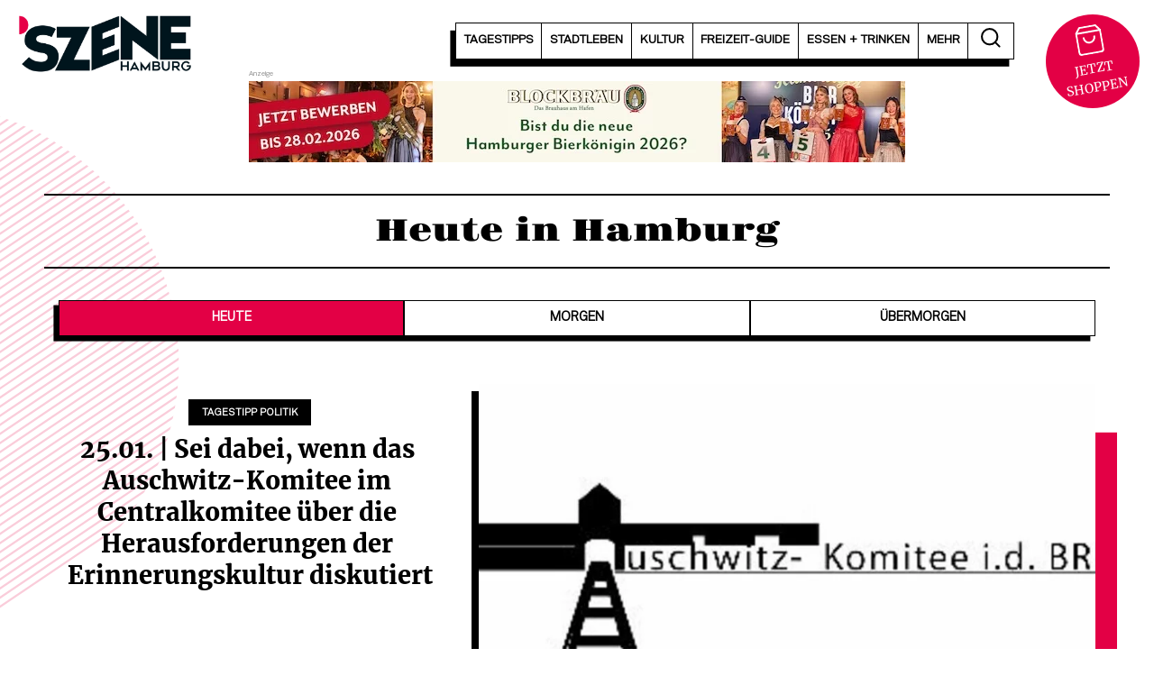

--- FILE ---
content_type: text/html; charset=UTF-8
request_url: https://szene-hamburg.com/tagestipps/heute/
body_size: 20536
content:
<!doctype html>
<html lang="de">
<head>
    <meta charset="UTF-8">
    <meta name="viewport" content="width=device-width, initial-scale=1">
    <link rel="profile" href="https://gmpg.org/xfn/11">

    <meta name='robots' content='index, follow, max-image-preview:large, max-snippet:-1, max-video-preview:-1' />
	<style>img:is([sizes="auto" i], [sizes^="auto," i]) { contain-intrinsic-size: 3000px 1500px }</style>
	
	<!-- This site is optimized with the Yoast SEO Premium plugin v25.0 (Yoast SEO v25.0) - https://yoast.com/wordpress/plugins/seo/ -->
	<title>Heute in Hamburg | SZENE HAMBURG</title>
	<meta name="description" content="Wir sagen dir, was heute in Hamburg wichtig ist. Von Events über Ausstellungen bis hin zu tollen Märkten in der Stadt. Entdecke unsere Empfehlungen!" />
	<link rel="canonical" href="https://szene-hamburg.com/tagestipps/heute/" />
	<meta property="og:locale" content="de_DE" />
	<meta property="og:type" content="article" />
	<meta property="og:title" content="Heute in Hamburg" />
	<meta property="og:description" content="Wir sagen dir, was heute in Hamburg wichtig ist. Von Events über Ausstellungen bis hin zu tollen Märkten in der Stadt. Entdecke unsere Empfehlungen!" />
	<meta property="og:url" content="https://szene-hamburg.com/tagestipps/heute/" />
	<meta property="og:site_name" content="SZENE HAMBURG" />
	<meta property="article:publisher" content="https://www.facebook.com/szenehamburg.stadtmagazin" />
	<meta property="article:modified_time" content="2023-12-20T14:42:20+00:00" />
	<meta name="twitter:card" content="summary_large_image" />
	<meta name="twitter:site" content="@SzeneHamburg" />
	<script type="application/ld+json" class="yoast-schema-graph">{"@context":"https://schema.org","@graph":[{"@type":"WebPage","@id":"https://szene-hamburg.com/tagestipps/heute/","url":"https://szene-hamburg.com/tagestipps/heute/","name":"Heute in Hamburg | SZENE HAMBURG","isPartOf":{"@id":"https://szene-hamburg.com/#website"},"datePublished":"2015-03-21T22:14:50+00:00","dateModified":"2023-12-20T14:42:20+00:00","description":"Wir sagen dir, was heute in Hamburg wichtig ist. Von Events über Ausstellungen bis hin zu tollen Märkten in der Stadt. Entdecke unsere Empfehlungen!","breadcrumb":{"@id":"https://szene-hamburg.com/tagestipps/heute/#breadcrumb"},"inLanguage":"de","potentialAction":[{"@type":"ReadAction","target":["https://szene-hamburg.com/tagestipps/heute/"]}]},{"@type":"BreadcrumbList","@id":"https://szene-hamburg.com/tagestipps/heute/#breadcrumb","itemListElement":[{"@type":"ListItem","position":1,"name":"Tagestipps","item":"https://szene-hamburg.com/tagestipps/"},{"@type":"ListItem","position":2,"name":"Heute in Hamburg"}]},{"@type":"WebSite","@id":"https://szene-hamburg.com/#website","url":"https://szene-hamburg.com/","name":"SZENE HAMBURG","description":"Das Stadtmagazin seit 1973","publisher":{"@id":"https://szene-hamburg.com/#organization"},"potentialAction":[{"@type":"SearchAction","target":{"@type":"EntryPoint","urlTemplate":"https://szene-hamburg.com/?s={search_term_string}"},"query-input":{"@type":"PropertyValueSpecification","valueRequired":true,"valueName":"search_term_string"}}],"inLanguage":"de"},{"@type":"Organization","@id":"https://szene-hamburg.com/#organization","name":"SZENE HAMBURG","url":"https://szene-hamburg.com/","logo":{"@type":"ImageObject","inLanguage":"de","@id":"https://szene-hamburg.com/#/schema/logo/image/","url":"https://szene-hamburg.com/wp-content/uploads/2015/03/szene_logo.png","contentUrl":"https://szene-hamburg.com/wp-content/uploads/2015/03/szene_logo.png","width":302,"height":98,"caption":"SZENE HAMBURG"},"image":{"@id":"https://szene-hamburg.com/#/schema/logo/image/"},"sameAs":["https://www.facebook.com/szenehamburg.stadtmagazin","https://x.com/SzeneHamburg","https://www.instagram.com/szene_hamburg/","https://www.linkedin.com/company/12532169/","https://www.youtube.com/channel/UC8CQ58CkM5De_-B1GGNlSAA","https://de.wikipedia.org/wiki/Szene_Hamburg"]}]}</script>
	<!-- / Yoast SEO Premium plugin. -->


<link rel='stylesheet' id='wp-block-library-css' href='https://szene-hamburg.com/wp-includes/css/dist/block-library/style.min.css?ver=6.8.3' type='text/css' media='all' />
<style id='global-styles-inline-css' type='text/css'>
:root{--wp--preset--aspect-ratio--square: 1;--wp--preset--aspect-ratio--4-3: 4/3;--wp--preset--aspect-ratio--3-4: 3/4;--wp--preset--aspect-ratio--3-2: 3/2;--wp--preset--aspect-ratio--2-3: 2/3;--wp--preset--aspect-ratio--16-9: 16/9;--wp--preset--aspect-ratio--9-16: 9/16;--wp--preset--color--black: #000000;--wp--preset--color--cyan-bluish-gray: #abb8c3;--wp--preset--color--white: #ffffff;--wp--preset--color--pale-pink: #f78da7;--wp--preset--color--vivid-red: #cf2e2e;--wp--preset--color--luminous-vivid-orange: #ff6900;--wp--preset--color--luminous-vivid-amber: #fcb900;--wp--preset--color--light-green-cyan: #7bdcb5;--wp--preset--color--vivid-green-cyan: #00d084;--wp--preset--color--pale-cyan-blue: #8ed1fc;--wp--preset--color--vivid-cyan-blue: #0693e3;--wp--preset--color--vivid-purple: #9b51e0;--wp--preset--gradient--vivid-cyan-blue-to-vivid-purple: linear-gradient(135deg,rgba(6,147,227,1) 0%,rgb(155,81,224) 100%);--wp--preset--gradient--light-green-cyan-to-vivid-green-cyan: linear-gradient(135deg,rgb(122,220,180) 0%,rgb(0,208,130) 100%);--wp--preset--gradient--luminous-vivid-amber-to-luminous-vivid-orange: linear-gradient(135deg,rgba(252,185,0,1) 0%,rgba(255,105,0,1) 100%);--wp--preset--gradient--luminous-vivid-orange-to-vivid-red: linear-gradient(135deg,rgba(255,105,0,1) 0%,rgb(207,46,46) 100%);--wp--preset--gradient--very-light-gray-to-cyan-bluish-gray: linear-gradient(135deg,rgb(238,238,238) 0%,rgb(169,184,195) 100%);--wp--preset--gradient--cool-to-warm-spectrum: linear-gradient(135deg,rgb(74,234,220) 0%,rgb(151,120,209) 20%,rgb(207,42,186) 40%,rgb(238,44,130) 60%,rgb(251,105,98) 80%,rgb(254,248,76) 100%);--wp--preset--gradient--blush-light-purple: linear-gradient(135deg,rgb(255,206,236) 0%,rgb(152,150,240) 100%);--wp--preset--gradient--blush-bordeaux: linear-gradient(135deg,rgb(254,205,165) 0%,rgb(254,45,45) 50%,rgb(107,0,62) 100%);--wp--preset--gradient--luminous-dusk: linear-gradient(135deg,rgb(255,203,112) 0%,rgb(199,81,192) 50%,rgb(65,88,208) 100%);--wp--preset--gradient--pale-ocean: linear-gradient(135deg,rgb(255,245,203) 0%,rgb(182,227,212) 50%,rgb(51,167,181) 100%);--wp--preset--gradient--electric-grass: linear-gradient(135deg,rgb(202,248,128) 0%,rgb(113,206,126) 100%);--wp--preset--gradient--midnight: linear-gradient(135deg,rgb(2,3,129) 0%,rgb(40,116,252) 100%);--wp--preset--font-size--small: 13px;--wp--preset--font-size--medium: 20px;--wp--preset--font-size--large: 36px;--wp--preset--font-size--x-large: 42px;--wp--preset--font-size--h-1: 48px;--wp--preset--font-size--h-2: 32px;--wp--preset--font-size--h-3: 24px;--wp--preset--font-size--h-4: 20px;--wp--preset--font-size--font-big: 18px;--wp--preset--spacing--20: 0.44rem;--wp--preset--spacing--30: 0.67rem;--wp--preset--spacing--40: 1rem;--wp--preset--spacing--50: 1.5rem;--wp--preset--spacing--60: 2.25rem;--wp--preset--spacing--70: 3.38rem;--wp--preset--spacing--80: 5.06rem;--wp--preset--shadow--natural: 6px 6px 9px rgba(0, 0, 0, 0.2);--wp--preset--shadow--deep: 12px 12px 50px rgba(0, 0, 0, 0.4);--wp--preset--shadow--sharp: 6px 6px 0px rgba(0, 0, 0, 0.2);--wp--preset--shadow--outlined: 6px 6px 0px -3px rgba(255, 255, 255, 1), 6px 6px rgba(0, 0, 0, 1);--wp--preset--shadow--crisp: 6px 6px 0px rgba(0, 0, 0, 1);}:where(.is-layout-flex){gap: 0.5em;}:where(.is-layout-grid){gap: 0.5em;}body .is-layout-flex{display: flex;}.is-layout-flex{flex-wrap: wrap;align-items: center;}.is-layout-flex > :is(*, div){margin: 0;}body .is-layout-grid{display: grid;}.is-layout-grid > :is(*, div){margin: 0;}:where(.wp-block-columns.is-layout-flex){gap: 2em;}:where(.wp-block-columns.is-layout-grid){gap: 2em;}:where(.wp-block-post-template.is-layout-flex){gap: 1.25em;}:where(.wp-block-post-template.is-layout-grid){gap: 1.25em;}.has-black-color{color: var(--wp--preset--color--black) !important;}.has-cyan-bluish-gray-color{color: var(--wp--preset--color--cyan-bluish-gray) !important;}.has-white-color{color: var(--wp--preset--color--white) !important;}.has-pale-pink-color{color: var(--wp--preset--color--pale-pink) !important;}.has-vivid-red-color{color: var(--wp--preset--color--vivid-red) !important;}.has-luminous-vivid-orange-color{color: var(--wp--preset--color--luminous-vivid-orange) !important;}.has-luminous-vivid-amber-color{color: var(--wp--preset--color--luminous-vivid-amber) !important;}.has-light-green-cyan-color{color: var(--wp--preset--color--light-green-cyan) !important;}.has-vivid-green-cyan-color{color: var(--wp--preset--color--vivid-green-cyan) !important;}.has-pale-cyan-blue-color{color: var(--wp--preset--color--pale-cyan-blue) !important;}.has-vivid-cyan-blue-color{color: var(--wp--preset--color--vivid-cyan-blue) !important;}.has-vivid-purple-color{color: var(--wp--preset--color--vivid-purple) !important;}.has-black-background-color{background-color: var(--wp--preset--color--black) !important;}.has-cyan-bluish-gray-background-color{background-color: var(--wp--preset--color--cyan-bluish-gray) !important;}.has-white-background-color{background-color: var(--wp--preset--color--white) !important;}.has-pale-pink-background-color{background-color: var(--wp--preset--color--pale-pink) !important;}.has-vivid-red-background-color{background-color: var(--wp--preset--color--vivid-red) !important;}.has-luminous-vivid-orange-background-color{background-color: var(--wp--preset--color--luminous-vivid-orange) !important;}.has-luminous-vivid-amber-background-color{background-color: var(--wp--preset--color--luminous-vivid-amber) !important;}.has-light-green-cyan-background-color{background-color: var(--wp--preset--color--light-green-cyan) !important;}.has-vivid-green-cyan-background-color{background-color: var(--wp--preset--color--vivid-green-cyan) !important;}.has-pale-cyan-blue-background-color{background-color: var(--wp--preset--color--pale-cyan-blue) !important;}.has-vivid-cyan-blue-background-color{background-color: var(--wp--preset--color--vivid-cyan-blue) !important;}.has-vivid-purple-background-color{background-color: var(--wp--preset--color--vivid-purple) !important;}.has-black-border-color{border-color: var(--wp--preset--color--black) !important;}.has-cyan-bluish-gray-border-color{border-color: var(--wp--preset--color--cyan-bluish-gray) !important;}.has-white-border-color{border-color: var(--wp--preset--color--white) !important;}.has-pale-pink-border-color{border-color: var(--wp--preset--color--pale-pink) !important;}.has-vivid-red-border-color{border-color: var(--wp--preset--color--vivid-red) !important;}.has-luminous-vivid-orange-border-color{border-color: var(--wp--preset--color--luminous-vivid-orange) !important;}.has-luminous-vivid-amber-border-color{border-color: var(--wp--preset--color--luminous-vivid-amber) !important;}.has-light-green-cyan-border-color{border-color: var(--wp--preset--color--light-green-cyan) !important;}.has-vivid-green-cyan-border-color{border-color: var(--wp--preset--color--vivid-green-cyan) !important;}.has-pale-cyan-blue-border-color{border-color: var(--wp--preset--color--pale-cyan-blue) !important;}.has-vivid-cyan-blue-border-color{border-color: var(--wp--preset--color--vivid-cyan-blue) !important;}.has-vivid-purple-border-color{border-color: var(--wp--preset--color--vivid-purple) !important;}.has-vivid-cyan-blue-to-vivid-purple-gradient-background{background: var(--wp--preset--gradient--vivid-cyan-blue-to-vivid-purple) !important;}.has-light-green-cyan-to-vivid-green-cyan-gradient-background{background: var(--wp--preset--gradient--light-green-cyan-to-vivid-green-cyan) !important;}.has-luminous-vivid-amber-to-luminous-vivid-orange-gradient-background{background: var(--wp--preset--gradient--luminous-vivid-amber-to-luminous-vivid-orange) !important;}.has-luminous-vivid-orange-to-vivid-red-gradient-background{background: var(--wp--preset--gradient--luminous-vivid-orange-to-vivid-red) !important;}.has-very-light-gray-to-cyan-bluish-gray-gradient-background{background: var(--wp--preset--gradient--very-light-gray-to-cyan-bluish-gray) !important;}.has-cool-to-warm-spectrum-gradient-background{background: var(--wp--preset--gradient--cool-to-warm-spectrum) !important;}.has-blush-light-purple-gradient-background{background: var(--wp--preset--gradient--blush-light-purple) !important;}.has-blush-bordeaux-gradient-background{background: var(--wp--preset--gradient--blush-bordeaux) !important;}.has-luminous-dusk-gradient-background{background: var(--wp--preset--gradient--luminous-dusk) !important;}.has-pale-ocean-gradient-background{background: var(--wp--preset--gradient--pale-ocean) !important;}.has-electric-grass-gradient-background{background: var(--wp--preset--gradient--electric-grass) !important;}.has-midnight-gradient-background{background: var(--wp--preset--gradient--midnight) !important;}.has-small-font-size{font-size: var(--wp--preset--font-size--small) !important;}.has-medium-font-size{font-size: var(--wp--preset--font-size--medium) !important;}.has-large-font-size{font-size: var(--wp--preset--font-size--large) !important;}.has-x-large-font-size{font-size: var(--wp--preset--font-size--x-large) !important;}
:where(.wp-block-post-template.is-layout-flex){gap: 1.25em;}:where(.wp-block-post-template.is-layout-grid){gap: 1.25em;}
:where(.wp-block-columns.is-layout-flex){gap: 2em;}:where(.wp-block-columns.is-layout-grid){gap: 2em;}
:root :where(.wp-block-pullquote){font-size: 1.5em;line-height: 1.6;}
</style>
<link rel='stylesheet' id='carli-style-css' href='https://szene-hamburg.com/wp-content/themes/szene-hamburg-theme/assets/styles/index.css?ver=1.0.87' type='text/css' media='' />
<link rel='stylesheet' id='borlabs-cookie-custom-css' href='https://szene-hamburg.com/wp-content/cache/borlabs-cookie/1/borlabs-cookie-1-de.css?ver=3.3.12-48' type='text/css' media='all' />
<script data-no-optimize="1" data-no-minify="1" data-cfasync="false" type="text/javascript" src="https://szene-hamburg.com/wp-content/cache/borlabs-cookie/1/borlabs-cookie-config-de.json.js?ver=3.3.12-50" id="borlabs-cookie-config-js"></script>
<link rel="https://api.w.org/" href="https://szene-hamburg.com/wp-json/" /><link rel="alternate" title="JSON" type="application/json" href="https://szene-hamburg.com/wp-json/wp/v2/pages/3422" /><link rel="alternate" title="oEmbed (JSON)" type="application/json+oembed" href="https://szene-hamburg.com/wp-json/oembed/1.0/embed?url=https%3A%2F%2Fszene-hamburg.com%2Ftagestipps%2Fheute%2F" />
<link rel="alternate" title="oEmbed (XML)" type="text/xml+oembed" href="https://szene-hamburg.com/wp-json/oembed/1.0/embed?url=https%3A%2F%2Fszene-hamburg.com%2Ftagestipps%2Fheute%2F&#038;format=xml" />
<meta name="referrer" content="no-referrer-when-downgrade" />
<style type="text/css"> #wp-worthy-pixel { line-height: 1px; height: 1px; margin: 0; padding: 0; overflow: hidden; } </style>
<link rel="preload" href="https://szene-hamburg.com/wp-content/themes/szene-hamburg-theme/assets/_/assets_custom/fonts/gravitas-one-v15-latin-regular.woff2" crossorigin="anonymous" as="font" type="font/woff2"><link rel="preload" href="https://szene-hamburg.com/wp-content/themes/szene-hamburg-theme/assets/_/assets_custom/fonts/wordshape-vaud.woff2" crossorigin="anonymous" as="font" type="font/woff2"><link rel="preload" href="https://szene-hamburg.com/wp-content/themes/szene-hamburg-theme/assets/_/assets_custom/fonts/merriweather-v30-latin-ext-regular.woff2" crossorigin="anonymous" as="font" type="font/woff2"><link rel="preload" href="https://szene-hamburg.com/wp-content/themes/szene-hamburg-theme/assets/_/assets_custom/fonts/merriweather-v30-latin-ext-900.woff2" as="font" type="font/woff2" crossorigin="anonymous"><script type="text/javascript"> var f4_ads = {"1":[{"desktop_banner":"https:\/\/szene-hamburg.com\/wp-content\/uploads\/2026\/01\/bb_26_003_szene_hamburg_newsletter_banner-1456x180-1.jpg","desktop_banner_alt":"","mobile_banner":"https:\/\/szene-hamburg.com\/wp-content\/uploads\/2026\/01\/bb_26_003_szene_hamburg_newsletter_banner-1456x460-1.jpg","mobile_banner_alt":"","link":"https:\/\/szen.ee\/Eml6I7","width_desktop":"","width_mobile":""}],"4":[{"desktop_banner":"https:\/\/szene-hamburg.com\/wp-content\/uploads\/2026\/01\/bb_26_003_szene_hamburg_newsletter_banner-1456x180-1.jpg","desktop_banner_alt":"","mobile_banner":"https:\/\/szene-hamburg.com\/wp-content\/uploads\/2026\/01\/bb_26_003_szene_hamburg_newsletter_banner-1456x460-1.jpg","mobile_banner_alt":"","link":"https:\/\/szen.ee\/Eml6I7","width_desktop":"","width_mobile":""}],"5":[{"desktop_banner":"https:\/\/szene-hamburg.com\/wp-content\/uploads\/2026\/01\/bb_26_003_szene_hamburg_newsletter_banner-1456x180-1.jpg","desktop_banner_alt":"","mobile_banner":"https:\/\/szene-hamburg.com\/wp-content\/uploads\/2026\/01\/bb_26_003_szene_hamburg_newsletter_banner-1456x460-1.jpg","mobile_banner_alt":"","link":"https:\/\/szen.ee\/Eml6I7","width_desktop":"","width_mobile":""}]};</script><script data-borlabs-cookie-script-blocker-ignore>
if ('0' === '1' && ('0' === '1' || '1' === '1')) {
    window['gtag_enable_tcf_support'] = true;
}
window.dataLayer = window.dataLayer || [];
if (typeof gtag !== 'function') {
    function gtag() {
        dataLayer.push(arguments);
    }
}
gtag('set', 'developer_id.dYjRjMm', true);
if ('0' === '1' || '1' === '1') {
    if (window.BorlabsCookieGoogleConsentModeDefaultSet !== true) {
        let getCookieValue = function (name) {
            return document.cookie.match('(^|;)\\s*' + name + '\\s*=\\s*([^;]+)')?.pop() || '';
        };
        let cookieValue = getCookieValue('borlabs-cookie-gcs');
        let consentsFromCookie = {};
        if (cookieValue !== '') {
            consentsFromCookie = JSON.parse(decodeURIComponent(cookieValue));
        }
        let defaultValues = {
            'ad_storage': 'denied',
            'ad_user_data': 'denied',
            'ad_personalization': 'denied',
            'analytics_storage': 'denied',
            'functionality_storage': 'denied',
            'personalization_storage': 'denied',
            'security_storage': 'denied',
            'wait_for_update': 500,
        };
        gtag('consent', 'default', { ...defaultValues, ...consentsFromCookie });
    }
    window.BorlabsCookieGoogleConsentModeDefaultSet = true;
    let borlabsCookieConsentChangeHandler = function () {
        window.dataLayer = window.dataLayer || [];
        if (typeof gtag !== 'function') { function gtag(){dataLayer.push(arguments);} }

        let getCookieValue = function (name) {
            return document.cookie.match('(^|;)\\s*' + name + '\\s*=\\s*([^;]+)')?.pop() || '';
        };
        let cookieValue = getCookieValue('borlabs-cookie-gcs');
        let consentsFromCookie = {};
        if (cookieValue !== '') {
            consentsFromCookie = JSON.parse(decodeURIComponent(cookieValue));
        }

        consentsFromCookie.analytics_storage = BorlabsCookie.Consents.hasConsent('google-analytics') ? 'granted' : 'denied';

        BorlabsCookie.CookieLibrary.setCookie(
            'borlabs-cookie-gcs',
            JSON.stringify(consentsFromCookie),
            BorlabsCookie.Settings.automaticCookieDomainAndPath.value ? '' : BorlabsCookie.Settings.cookieDomain.value,
            BorlabsCookie.Settings.cookiePath.value,
            BorlabsCookie.Cookie.getPluginCookie().expires,
            BorlabsCookie.Settings.cookieSecure.value,
            BorlabsCookie.Settings.cookieSameSite.value
        );
    }
    document.addEventListener('borlabs-cookie-consent-saved', borlabsCookieConsentChangeHandler);
    document.addEventListener('borlabs-cookie-handle-unblock', borlabsCookieConsentChangeHandler);
}
if ('0' === '1') {
    gtag("js", new Date());
    gtag("config", "G-B7TDWNFRBL", {"anonymize_ip": true});

    (function (w, d, s, i) {
        var f = d.getElementsByTagName(s)[0],
            j = d.createElement(s);
        j.async = true;
        j.src =
            "https://www.googletagmanager.com/gtag/js?id=" + i;
        f.parentNode.insertBefore(j, f);
    })(window, document, "script", "G-B7TDWNFRBL");
}
</script><link rel="icon" href="https://szene-hamburg.com/wp-content/uploads/2023/02/cropped-SZENE_Favicon-32x32.png" sizes="32x32" />
<link rel="icon" href="https://szene-hamburg.com/wp-content/uploads/2023/02/cropped-SZENE_Favicon-192x192.png" sizes="192x192" />
<link rel="apple-touch-icon" href="https://szene-hamburg.com/wp-content/uploads/2023/02/cropped-SZENE_Favicon-180x180.png" />
<meta name="msapplication-TileImage" content="https://szene-hamburg.com/wp-content/uploads/2023/02/cropped-SZENE_Favicon-270x270.png" />
</head>

<body class="wp-singular page-template-default page page-id-3422 page-child parent-pageid-3409 wp-custom-logo wp-embed-responsive wp-theme-szene-hamburg-theme tagestipp" id="start">

<a class="skip-link screen-reader-text" href="#primary">Zum Inhalt springen</a>
<div id="page" class="site">
    <header id="masthead" class="site-header site-header--default">

    <div class="site-header_anchor">
        <div class="site-header_block site-header_block--main">
            <div class="site-header_block_inner">
                <div class="container">
                    <div class="site-header-wrapper">
                        <div class="site-header_branding">
                            <a href="https://szene-hamburg.com/" class="custom-logo-link" rel="home"><img width="2131" height="689" src="https://szene-hamburg.com/wp-content/uploads/2024/01/cropped-SZENE_PNG.png" class="custom-logo" alt="SZENE Logo" decoding="async" fetchpriority="high" srcset="https://szene-hamburg.com/wp-content/uploads/2024/01/cropped-SZENE_PNG.png 2131w, https://szene-hamburg.com/wp-content/uploads/2024/01/cropped-SZENE_PNG-500x162.png 500w, https://szene-hamburg.com/wp-content/uploads/2024/01/cropped-SZENE_PNG-1000x323.png 1000w, https://szene-hamburg.com/wp-content/uploads/2024/01/cropped-SZENE_PNG-1536x497.png 1536w, https://szene-hamburg.com/wp-content/uploads/2024/01/cropped-SZENE_PNG-2048x662.png 2048w, https://szene-hamburg.com/wp-content/uploads/2024/01/cropped-SZENE_PNG-1320x427.png 1320w" sizes="(max-width: 2131px) 100vw, 2131px" /></a>                        </div>
                        <div class="menu-right">
                            <div class="menu-wrapper">

                                <nav id="navigation-header" class="nav-menu nav-menu--dropdown"><ul id="menu-hauptmenue" class="menu menu--flex menu--head"><li id="menu-item-89228" class="menu-item menu-item-type-custom menu-item-object-custom current-menu-ancestor current-menu-parent menu-item-has-children menu-item-89228"><a href="/tagestipps/"><span>Tagestipps</span></a>
<ul class="sub-menu">
	<li id="menu-item-89229" class="menu-item menu-item-type-custom menu-item-object-custom current-menu-item menu-item-89229"><a href="/tagestipps/heute/" aria-current="page"><span>Heute</span></a></li>
	<li id="menu-item-89230" class="menu-item menu-item-type-custom menu-item-object-custom menu-item-89230"><a href="/tagestipps/morgen/"><span>Morgen</span></a></li>
	<li id="menu-item-89231" class="menu-item menu-item-type-custom menu-item-object-custom menu-item-89231"><a href="/tagestipps/uebermorgen/"><span>Übermorgen</span></a></li>
	<li id="menu-item-92401" class="menu-item menu-item-type-custom menu-item-object-custom menu-item-92401"><a href="/tagestipps/verpasst/"><span>Schön war&#8217;s</span></a></li>
	<li id="menu-item-152685" class="menu-item menu-item-type-custom menu-item-object-custom menu-item-152685"><a href="https://veranstaltungen.szene-hamburg.com/region/"><span>Veranstaltungskalender</span></a></li>
</ul>
</li>
<li id="menu-item-89232" class="menu-item menu-item-type-taxonomy menu-item-object-category menu-item-has-children menu-item-89232"><a href="https://szene-hamburg.com/stadtleben/"><span>Stadtleben</span></a>
<ul class="sub-menu">
	<li id="menu-item-92105" class="menu-item menu-item-type-taxonomy menu-item-object-category menu-item-92105"><a href="https://szene-hamburg.com/stadtleben/gesellschaft/"><span>Gesellschaft</span></a></li>
	<li id="menu-item-89235" class="menu-item menu-item-type-taxonomy menu-item-object-category menu-item-89235"><a href="https://szene-hamburg.com/stadtleben/szenezeigen/"><span>SZENEzeigen</span></a></li>
	<li id="menu-item-89233" class="menu-item menu-item-type-taxonomy menu-item-object-category menu-item-89233"><a href="https://szene-hamburg.com/stadtleben/hamburger-des-monats/"><span>Hamburger/in des Monats</span></a></li>
	<li id="menu-item-117638" class="menu-item menu-item-type-taxonomy menu-item-object-category menu-item-117638"><a href="https://szene-hamburg.com/stadtleben/einkaufen/"><span>Einkaufen</span></a></li>
	<li id="menu-item-89234" class="menu-item menu-item-type-taxonomy menu-item-object-category menu-item-89234"><a href="https://szene-hamburg.com/stadtleben/sport/"><span>Sport</span></a></li>
</ul>
</li>
<li id="menu-item-90291" class="menu-item menu-item-type-taxonomy menu-item-object-category menu-item-has-children menu-item-90291"><a href="https://szene-hamburg.com/kultur/"><span>Kultur</span></a>
<ul class="sub-menu">
	<li id="menu-item-90293" class="menu-item menu-item-type-taxonomy menu-item-object-category menu-item-90293"><a href="https://szene-hamburg.com/kultur/film/"><span>Film</span></a></li>
	<li id="menu-item-157669" class="menu-item menu-item-type-custom menu-item-object-custom menu-item-157669"><a href="https://kino.szene-hamburg.com/region/?filme"><span>Kinoprogramm</span></a></li>
	<li id="menu-item-90294" class="menu-item menu-item-type-taxonomy menu-item-object-category menu-item-90294"><a href="https://szene-hamburg.com/kultur/theater/"><span>Theater</span></a></li>
	<li id="menu-item-90298" class="menu-item menu-item-type-taxonomy menu-item-object-category menu-item-90298"><a href="https://szene-hamburg.com/kultur/literatur/"><span>Literatur</span></a></li>
	<li id="menu-item-90931" class="menu-item menu-item-type-taxonomy menu-item-object-category menu-item-90931"><a href="https://szene-hamburg.com/kultur/museum/"><span>Museum</span></a></li>
	<li id="menu-item-90296" class="menu-item menu-item-type-taxonomy menu-item-object-category menu-item-90296"><a href="https://szene-hamburg.com/kultur/kunst/"><span>Kunst</span></a></li>
	<li id="menu-item-90292" class="menu-item menu-item-type-taxonomy menu-item-object-category menu-item-90292"><a href="https://szene-hamburg.com/kultur/musik/"><span>Musik</span></a></li>
	<li id="menu-item-90295" class="menu-item menu-item-type-taxonomy menu-item-object-category menu-item-90295"><a href="https://szene-hamburg.com/kultur/nachtleben/"><span>Nachtleben</span></a></li>
</ul>
</li>
<li id="menu-item-141777" class="menu-item menu-item-type-taxonomy menu-item-object-category menu-item-141777"><a href="https://szene-hamburg.com/freizeit-guide/"><span>FREIZEIT-Guide</span></a></li>
<li id="menu-item-89243" class="menu-item menu-item-type-post_type menu-item-object-page menu-item-89243"><a href="https://szene-hamburg.com/essen-trinken/"><span>Essen + Trinken</span></a></li>
<li id="menu-item-90317" class="menu-item menu-item-type-custom menu-item-object-custom menu-item-has-children menu-item-90317"><a href="https://szene-hamburg.com/?=start"><span>Mehr</span></a>
<ul class="sub-menu">
	<li id="menu-item-90930" class="menu-item menu-item-type-taxonomy menu-item-object-category menu-item-90930"><a href="https://szene-hamburg.com/rausgehen/"><span>Rausgehen</span></a></li>
	<li id="menu-item-90929" class="menu-item menu-item-type-taxonomy menu-item-object-category menu-item-90929"><a href="https://szene-hamburg.com/bildung/"><span>Bildung</span></a></li>
	<li id="menu-item-134507" class="menu-item menu-item-type-taxonomy menu-item-object-category menu-item-134507"><a href="https://szene-hamburg.com/promotion/"><span>Promotion</span></a></li>
	<li id="menu-item-90318" class="menu-item menu-item-type-taxonomy menu-item-object-category menu-item-90318"><a href="https://szene-hamburg.com/verlosungen/"><span>Verlosungen</span></a></li>
	<li id="menu-item-94301" class="menu-item menu-item-type-post_type menu-item-object-page menu-item-94301"><a href="https://szene-hamburg.com/mediadaten/"><span>Mediadaten &#038; Kontakt</span></a></li>
</ul>
</li>
</ul></nav>                                <a href="#" class="search-toggle" data-offcanvas-toggle="search_input_panel"
                                   aria-label="öffne die Suche">
                                    <span class="icon-search">
                                        <svg xmlns="http://www.w3.org/2000/svg" width="21.322" height="21.322"
                                             viewBox="0 0 21.322 21.322"><g transform="translate(-3.5 -3.5)"><path
                                                        d="M21.307,12.9a8.4,8.4,0,1,1-8.4-8.4,8.4,8.4,0,0,1,8.4,8.4Z"
                                                        transform="translate(0 0)" fill="none" stroke="#000"
                                                        stroke-linecap="round" stroke-linejoin="round"
                                                        stroke-width="2"/><path d="M29.544,29.544l-4.569-4.569"
                                                                                transform="translate(-6.137 -6.137)"
                                                                                fill="none" stroke="#000"
                                                                                stroke-linecap="round"
                                                                                stroke-linejoin="round"
                                                                                stroke-width="2"/></g></svg>
                                    </span>
                                </a>


                                
                                <div class="offcanvas-toggle show-mobile">
                                    <div  aria-haspopup="true" data-offcanvas-toggle="side_nav" aria-controls="offcanvas-panel-side_nav" tabindex="0" class="offcanvas-layer__toggle carli_icon carli_icon--hamburger"><span class="carli_icon__inner"></span></div>                                    <span data-offcanvas-toggle="side_nav" tabindex="-1" aria-hidden="true"></span>
                                </div>

                            </div>
                                                            <div class="header-shop-teaser">
                                    <a href="https://shop.szene-hamburg.com/" target="_blank" rel="external">

                                        <div class="header-shop-teaser-content">
                                            <svg xmlns="http://www.w3.org/2000/svg" width="29" height="32"
                                                 viewBox="0 0 29 32">
                                                <g transform="translate(-3.5 -2)">
                                                    <path d="M9,3,4.5,9V30a3,3,0,0,0,3,3h21a3,3,0,0,0,3-3V9L27,3Z"
                                                          fill="none" stroke="#fff" stroke-linecap="round"
                                                          stroke-linejoin="round" stroke-width="2"/>
                                                    <path d="M4.5,9h27" fill="none" stroke="#fff"
                                                          stroke-linecap="round"
                                                          stroke-linejoin="round" stroke-width="2"/>
                                                    <path d="M24,15a6,6,0,0,1-12,0" fill="none" stroke="#fff"
                                                          stroke-linecap="round" stroke-linejoin="round"
                                                          stroke-width="2"/>
                                                </g>
                                            </svg>
                                            <span class="header-shop-teaser-content-mobile">SHOP</span><span
                                                    class="header-shop-teaser-content-desktop">JETZT SHOPPEN</span>
                                        </div>
                                    </a>
                                </div>
                                                    </div>
                    </div>
                </div>
            </div>
        </div>

    </div>

</header><!-- #masthead -->


<div id="offcanvas-panel-side_nav" class="offcanvas-panel offcanvas-panel--right " style="display:none;" data-offcanvas-name="side_nav" data-offcanvas-position="right"><div class="offcanvas-panel__inner"><div class="offcanvas-panel__main" tabindex="0"><div class="offcanvas-panel__body"><nav id="navigation-primary-mobile" class="nav-menu nav-menu--collapse"><ul id="navigation-offcanvas" class="menu menu--list"><li class="menu-item menu-item-type-custom menu-item-object-custom current-menu-ancestor current-menu-parent menu-item-has-children menu-item-89228"><a href="/tagestipps/"><span>Tagestipps</span></a><div class="menu-item-submenu-trigger"></div>
<div class="sub-menu__wrapper"><ul class="sub-menu">
	<li class="menu-item menu-item-type-custom menu-item-object-custom current-menu-item menu-item-89229"><a href="/tagestipps/heute/"><span>Heute</span></a></li>
	<li class="menu-item menu-item-type-custom menu-item-object-custom menu-item-89230"><a href="/tagestipps/morgen/"><span>Morgen</span></a></li>
	<li class="menu-item menu-item-type-custom menu-item-object-custom menu-item-89231"><a href="/tagestipps/uebermorgen/"><span>Übermorgen</span></a></li>
	<li class="menu-item menu-item-type-custom menu-item-object-custom menu-item-92401"><a href="/tagestipps/verpasst/"><span>Schön war&#8217;s</span></a></li>
	<li class="menu-item menu-item-type-custom menu-item-object-custom menu-item-152685"><a href="https://veranstaltungen.szene-hamburg.com/region/"><span>Veranstaltungskalender</span></a></li>
</ul></div>
</li>
<li class="menu-item menu-item-type-taxonomy menu-item-object-category menu-item-has-children menu-item-89232"><a href="https://szene-hamburg.com/stadtleben/"><span>Stadtleben</span></a><div class="menu-item-submenu-trigger"></div>
<div class="sub-menu__wrapper"><ul class="sub-menu">
	<li class="menu-item menu-item-type-taxonomy menu-item-object-category menu-item-92105"><a href="https://szene-hamburg.com/stadtleben/gesellschaft/"><span>Gesellschaft</span></a></li>
	<li class="menu-item menu-item-type-taxonomy menu-item-object-category menu-item-89235"><a href="https://szene-hamburg.com/stadtleben/szenezeigen/"><span>SZENEzeigen</span></a></li>
	<li class="menu-item menu-item-type-taxonomy menu-item-object-category menu-item-89233"><a href="https://szene-hamburg.com/stadtleben/hamburger-des-monats/"><span>Hamburger/in des Monats</span></a></li>
	<li class="menu-item menu-item-type-taxonomy menu-item-object-category menu-item-117638"><a href="https://szene-hamburg.com/stadtleben/einkaufen/"><span>Einkaufen</span></a></li>
	<li class="menu-item menu-item-type-taxonomy menu-item-object-category menu-item-89234"><a href="https://szene-hamburg.com/stadtleben/sport/"><span>Sport</span></a></li>
</ul></div>
</li>
<li class="menu-item menu-item-type-taxonomy menu-item-object-category menu-item-has-children menu-item-90291"><a href="https://szene-hamburg.com/kultur/"><span>Kultur</span></a><div class="menu-item-submenu-trigger"></div>
<div class="sub-menu__wrapper"><ul class="sub-menu">
	<li class="menu-item menu-item-type-taxonomy menu-item-object-category menu-item-90293"><a href="https://szene-hamburg.com/kultur/film/"><span>Film</span></a></li>
	<li class="menu-item menu-item-type-custom menu-item-object-custom menu-item-157669"><a href="https://kino.szene-hamburg.com/region/?filme"><span>Kinoprogramm</span></a></li>
	<li class="menu-item menu-item-type-taxonomy menu-item-object-category menu-item-90294"><a href="https://szene-hamburg.com/kultur/theater/"><span>Theater</span></a></li>
	<li class="menu-item menu-item-type-taxonomy menu-item-object-category menu-item-90298"><a href="https://szene-hamburg.com/kultur/literatur/"><span>Literatur</span></a></li>
	<li class="menu-item menu-item-type-taxonomy menu-item-object-category menu-item-90931"><a href="https://szene-hamburg.com/kultur/museum/"><span>Museum</span></a></li>
	<li class="menu-item menu-item-type-taxonomy menu-item-object-category menu-item-90296"><a href="https://szene-hamburg.com/kultur/kunst/"><span>Kunst</span></a></li>
	<li class="menu-item menu-item-type-taxonomy menu-item-object-category menu-item-90292"><a href="https://szene-hamburg.com/kultur/musik/"><span>Musik</span></a></li>
	<li class="menu-item menu-item-type-taxonomy menu-item-object-category menu-item-90295"><a href="https://szene-hamburg.com/kultur/nachtleben/"><span>Nachtleben</span></a></li>
</ul></div>
</li>
<li class="menu-item menu-item-type-taxonomy menu-item-object-category menu-item-141777"><a href="https://szene-hamburg.com/freizeit-guide/"><span>FREIZEIT-Guide</span></a></li>
<li class="menu-item menu-item-type-post_type menu-item-object-page menu-item-89243"><a href="https://szene-hamburg.com/essen-trinken/"><span>Essen + Trinken</span></a></li>
<li class="menu-item menu-item-type-custom menu-item-object-custom menu-item-has-children menu-item-90317"><a href="https://szene-hamburg.com/?=start"><span>Mehr</span></a><div class="menu-item-submenu-trigger"></div>
<div class="sub-menu__wrapper"><ul class="sub-menu">
	<li class="menu-item menu-item-type-taxonomy menu-item-object-category menu-item-90930"><a href="https://szene-hamburg.com/rausgehen/"><span>Rausgehen</span></a></li>
	<li class="menu-item menu-item-type-taxonomy menu-item-object-category menu-item-90929"><a href="https://szene-hamburg.com/bildung/"><span>Bildung</span></a></li>
	<li class="menu-item menu-item-type-taxonomy menu-item-object-category menu-item-134507"><a href="https://szene-hamburg.com/promotion/"><span>Promotion</span></a></li>
	<li class="menu-item menu-item-type-taxonomy menu-item-object-category menu-item-90318"><a href="https://szene-hamburg.com/verlosungen/"><span>Verlosungen</span></a></li>
	<li class="menu-item menu-item-type-post_type menu-item-object-page menu-item-94301"><a href="https://szene-hamburg.com/mediadaten/"><span>Mediadaten &#038; Kontakt</span></a></li>
</ul></div>
</li>
</ul></nav></div></div></div></div><div id="offcanvas-panel-search-input" class="offcanvas-panel offcanvas-panel--layer " style="display:none;" data-offcanvas-name="search_input_panel" data-offcanvas-position="layer"><div class="offcanvas-panel__inner"><div class="offcanvas-panel__main" tabindex="0"><div class="offcanvas-panel__body"><div data-offcanvas-toggle="search_input_panel" class="panel-close"><span class="carli_icon__inner"></span></div><div class="search-form-container"><form role="search" method="get" class="search-form" action="https://szene-hamburg.com/">
				<label>
					<span class="screen-reader-text">Suche nach:</span>
					<input type="search" class="search-field" placeholder="Suchen …" value="" name="s" />
				</label>
				<input type="submit" class="search-submit" value="Suchen" />
			</form><div class="event-links-wrapper"></div></div></div></div></div></div><div class="f4-ad f4-ad-desktop" data-slot="1"></div>
<!--<div class="ad ad-desktop-banner">-->
<!--    <a href="https://www.messe-stuttgart.de/reisenhamburg/besucher/die-messen/genussreise">-->
<!--        <img height="90" width="728" src="/wp-content/uploads/2023/01/image001.jpg" alt="ad banner">-->
<!--    </a>-->
<!--</div>-->

    <main id="primary" class="site-main">


        

<article id="post-3422" class="looks-like-archive post-3422 page type-page status-publish hentry">


    

<div class="post-header">


    <header class="entry-header thumbnail-square">
        <div class="entry-category-wrap"><div class="entry-date"></div></div><h1 class="entry-title">Heute in Hamburg</h1>    </header><!-- .entry-header -->

    </div>



    <div class="entry-content">


        <div class="tip-of-the-day-archive-nav"><div class="navigation-tip_of_the_day"><div class="navigation-tip_of_the_day-link"><a href="/tagestipps/heute/" class="active">Heute</a></div><div class="navigation-tip_of_the_day-link"><a href="/tagestipps/morgen/" class="">Morgen</a></div><div class="navigation-tip_of_the_day-link"><a href="/tagestipps/uebermorgen/" class="">Übermorgen</a></div></div></div><div class="tip-of-the-day-archive"><div class="module module-post-teaser  module-variant--hero module-spacing"><div class="post-teaser__group"><article id="post-163388" class="post-teaser post-163388 "><div class="entry-category cat-id_11724">Tagestipp Politik</div>	<div class="column-image"><a aria-hidden="true" tabindex="-1" href="https://szene-hamburg.com/tagestipp/auschwitz-komitee-im-centralkomitee/" target="_self" aria-label="25.01. | Sei dabei, wenn das Auschwitz-Komitee im Centralkomitee über die Herausforderungen der Erinnerungskultur diskutiert"><div class="carli_image-container post-thumbnail" ><img decoding="async" width="900" height="600" src="https://szene-hamburg.com/wp-content/uploads/2026/01/auschwitzkomiteecpressebildlogo_17328-1767704757-uk7vjigm4-900x600.jpeg" class="attachment-hero-teaser-desktop-1 size-hero-teaser-desktop-1" alt="Auschwitz-Komitee im Centralkomitee" srcset="https://szene-hamburg.com/wp-content/uploads/2026/01/auschwitzkomiteecpressebildlogo_17328-1767704757-uk7vjigm4-900x600.jpeg 900w, https://szene-hamburg.com/wp-content/uploads/2026/01/auschwitzkomiteecpressebildlogo_17328-1767704757-uk7vjigm4-462x308.jpeg 462w, https://szene-hamburg.com/wp-content/uploads/2026/01/auschwitzkomiteecpressebildlogo_17328-1767704757-uk7vjigm4-740x493.jpeg 740w, https://szene-hamburg.com/wp-content/uploads/2026/01/auschwitzkomiteecpressebildlogo_17328-1767704757-uk7vjigm4-375x250.jpeg 375w" sizes="(max-width: 900px) 100vw, 900px" /></div></a>	</div>	<div class="column-content"><header class="entry-header"><div class="entry-category cat-id_11724">Tagestipp Politik</div><a href="https://szene-hamburg.com/tagestipp/auschwitz-komitee-im-centralkomitee/" target="_self" aria-label="25.01. | Sei dabei, wenn das Auschwitz-Komitee im Centralkomitee über die Herausforderungen der Erinnerungskultur diskutiert"><h2 class="entry-title">25.01. | Sei dabei, wenn das Auschwitz-Komitee im Centralkomitee über die Herausforderungen der Erinnerungskultur diskutiert</h2></a></header><a aria-hidden="true" tabindex="-1"  href="https://szene-hamburg.com/tagestipp/auschwitz-komitee-im-centralkomitee/" target="_self" aria-label="25.01. | Sei dabei, wenn das Auschwitz-Komitee im Centralkomitee über die Herausforderungen der Erinnerungskultur diskutiert" class="entry-content"></a>	</div></article><article id="post-163328" class="post-teaser post-163328 "><div class="entry-category cat-id_43">Tagestipp Musik</div>	<div class="column-image"><a aria-hidden="true" tabindex="-1" href="https://szene-hamburg.com/tagestipp/klassik-im-club-in-der-honigfabrik/" target="_self" aria-label="25.01. | Erlebe ein spannendes Konzert beim Klassik im Club Konzert in der Honigfabrik mit Eloy Medina und Maria Guignard, die dich begeistern werden"><div class="carli_image-container post-thumbnail" ><img decoding="async" width="462" height="308" src="https://szene-hamburg.com/wp-content/uploads/2026/01/stn-znuilv3kmbdrxkdgjh0dvkn2vdlykdgaur4c6lsu-462x308.webp" class="attachment-hero-teaser-desktop-2 size-hero-teaser-desktop-2" alt="Klassik im Club in der Honigfabrik" srcset="https://szene-hamburg.com/wp-content/uploads/2026/01/stn-znuilv3kmbdrxkdgjh0dvkn2vdlykdgaur4c6lsu-462x308.webp 462w, https://szene-hamburg.com/wp-content/uploads/2026/01/stn-znuilv3kmbdrxkdgjh0dvkn2vdlykdgaur4c6lsu-375x250.webp 375w" sizes="(max-width: 462px) 100vw, 462px" /></div></a>	</div>	<div class="column-content"><header class="entry-header"><div class="entry-category cat-id_43">Tagestipp Musik</div><a href="https://szene-hamburg.com/tagestipp/klassik-im-club-in-der-honigfabrik/" target="_self" aria-label="25.01. | Erlebe ein spannendes Konzert beim Klassik im Club Konzert in der Honigfabrik mit Eloy Medina und Maria Guignard, die dich begeistern werden"><h2 class="entry-title">25.01. | Erlebe ein spannendes Konzert beim Klassik im Club Konzert in der Honigfabrik mit Eloy Medina und Maria Guignard, die dich begeistern werden</h2></a></header><a aria-hidden="true" tabindex="-1"  href="https://szene-hamburg.com/tagestipp/klassik-im-club-in-der-honigfabrik/" target="_self" aria-label="25.01. | Erlebe ein spannendes Konzert beim Klassik im Club Konzert in der Honigfabrik mit Eloy Medina und Maria Guignard, die dich begeistern werden" class="entry-content"></a>	</div></article><article id="post-163324" class="post-teaser post-163324 "><div class="entry-category cat-id_41">Tagestipp Kunst</div>	<div class="column-image"><a aria-hidden="true" tabindex="-1" href="https://szene-hamburg.com/tagestipp/siebdruck-workshop-am-sonntag-im-inyeon-art/" target="_self" aria-label="25.01. | Mach mit beim Siebdruck Workshop am Sonntag im INYEON.ART und kreiere deine eigenen Designs auf Tragetaschen oder Geschirrtüchern"><div class="carli_image-container post-thumbnail" ><img decoding="async" width="490" height="568" src="https://szene-hamburg.com/wp-content/uploads/2026/01/stn-kerssv0lzdh035qapyov9cwtt7mlmwgcikty25xq-490x568.webp" class="attachment-hero-teaser-desktop-3 size-hero-teaser-desktop-3" alt="Siebdruck Workshop am Sonntag im INYEON.ART" /></div></a>	</div>	<div class="column-content"><header class="entry-header"><div class="entry-category cat-id_41">Tagestipp Kunst</div><a href="https://szene-hamburg.com/tagestipp/siebdruck-workshop-am-sonntag-im-inyeon-art/" target="_self" aria-label="25.01. | Mach mit beim Siebdruck Workshop am Sonntag im INYEON.ART und kreiere deine eigenen Designs auf Tragetaschen oder Geschirrtüchern"><h2 class="entry-title">25.01. | Mach mit beim Siebdruck Workshop am Sonntag im INYEON.ART und kreiere deine eigenen Designs auf Tragetaschen oder Geschirrtüchern</h2></a></header><a aria-hidden="true" tabindex="-1"  href="https://szene-hamburg.com/tagestipp/siebdruck-workshop-am-sonntag-im-inyeon-art/" target="_self" aria-label="25.01. | Mach mit beim Siebdruck Workshop am Sonntag im INYEON.ART und kreiere deine eigenen Designs auf Tragetaschen oder Geschirrtüchern" class="entry-content"></a>	</div></article></div></div><div class="post-teaser__group post-teaser__group-archive"><article id="post-163320" class="post-teaser post-163320 "><div class="entry-category cat-id_11889">Tagestipp Markt</div>	<div class="column-image"><a aria-hidden="true" tabindex="-1" href="https://szene-hamburg.com/tagestipp/indoorflohmarkt-im-goldbekhaus-2/" target="_self" aria-label="25.01. | Besuche den Indoorflohmarkt Goldbekhaus und genieße die tollen Fundstücke, die dir an einem Sonntagvormittag begegnen"><div class="carli_image-container post-thumbnail" ><img loading="lazy" decoding="async" width="520" height="292" src="https://szene-hamburg.com/wp-content/uploads/2026/01/stn-ocx1ygzpas9i6wxmwqp0rf4cz3k53oolvttdzogj-520x292.webp" class="attachment-mid-teaser size-mid-teaser" alt="Indoorflohmarkt im Goldbekhaus" srcset="https://szene-hamburg.com/wp-content/uploads/2026/01/stn-ocx1ygzpas9i6wxmwqp0rf4cz3k53oolvttdzogj-520x292.webp 520w, https://szene-hamburg.com/wp-content/uploads/2026/01/stn-ocx1ygzpas9i6wxmwqp0rf4cz3k53oolvttdzogj-1040x585.webp 1040w, https://szene-hamburg.com/wp-content/uploads/2026/01/stn-ocx1ygzpas9i6wxmwqp0rf4cz3k53oolvttdzogj-375x211.webp 375w, https://szene-hamburg.com/wp-content/uploads/2026/01/stn-ocx1ygzpas9i6wxmwqp0rf4cz3k53oolvttdzogj-150x84.webp 150w, https://szene-hamburg.com/wp-content/uploads/2026/01/stn-ocx1ygzpas9i6wxmwqp0rf4cz3k53oolvttdzogj-750x422.webp 750w" sizes="auto, (max-width: 520px) 100vw, 520px" /></div></a>	</div>	<div class="column-content"><header class="entry-header"><div class="entry-category cat-id_11889">Tagestipp Markt</div><a href="https://szene-hamburg.com/tagestipp/indoorflohmarkt-im-goldbekhaus-2/" target="_self" aria-label="25.01. | Besuche den Indoorflohmarkt Goldbekhaus und genieße die tollen Fundstücke, die dir an einem Sonntagvormittag begegnen"><h2 class="entry-title">25.01. | Besuche den Indoorflohmarkt Goldbekhaus und genieße die tollen Fundstücke, die dir an einem Sonntagvormittag begegnen</h2></a></header><a aria-hidden="true" tabindex="-1"  href="https://szene-hamburg.com/tagestipp/indoorflohmarkt-im-goldbekhaus-2/" target="_self" aria-label="25.01. | Besuche den Indoorflohmarkt Goldbekhaus und genieße die tollen Fundstücke, die dir an einem Sonntagvormittag begegnen" class="entry-content"></a>	</div></article><article id="post-163316" class="post-teaser post-163316 "><div class="entry-category cat-id_48">Tagestipp Stadtleben</div>	<div class="column-image"><a aria-hidden="true" tabindex="-1" href="https://szene-hamburg.com/tagestipp/aktion-wir-verschenken-selbstgemachte-kuchen/" target="_self" aria-label="25.01. | Sei dabei und unterstütze die Aktion Wir verschenken selbstgemachte Kuchen am Bahnhof Hamburg Altona, um unvergessliche Momente zu schaffen"><div class="carli_image-container post-thumbnail" ><img loading="lazy" decoding="async" width="375" height="211" src="https://szene-hamburg.com/wp-content/uploads/2026/01/stn-n91hvc1k7q92seskdn7gbofzmae92hhwon5lpxed-375x211.webp" class="attachment-small-teaser size-small-teaser" alt="Aktion Wir verschenken selbstgemachte Kuchen" srcset="https://szene-hamburg.com/wp-content/uploads/2026/01/stn-n91hvc1k7q92seskdn7gbofzmae92hhwon5lpxed-375x211.webp 375w, https://szene-hamburg.com/wp-content/uploads/2026/01/stn-n91hvc1k7q92seskdn7gbofzmae92hhwon5lpxed-520x292.webp 520w, https://szene-hamburg.com/wp-content/uploads/2026/01/stn-n91hvc1k7q92seskdn7gbofzmae92hhwon5lpxed-150x84.webp 150w, https://szene-hamburg.com/wp-content/uploads/2026/01/stn-n91hvc1k7q92seskdn7gbofzmae92hhwon5lpxed-750x422.webp 750w" sizes="auto, (max-width: 375px) 100vw, 375px" /></div></a>	</div>	<div class="column-content"><header class="entry-header"><div class="entry-category cat-id_48">Tagestipp Stadtleben</div><a href="https://szene-hamburg.com/tagestipp/aktion-wir-verschenken-selbstgemachte-kuchen/" target="_self" aria-label="25.01. | Sei dabei und unterstütze die Aktion Wir verschenken selbstgemachte Kuchen am Bahnhof Hamburg Altona, um unvergessliche Momente zu schaffen"><h2 class="entry-title">25.01. | Sei dabei und unterstütze die Aktion Wir verschenken selbstgemachte Kuchen am Bahnhof Hamburg Altona, um unvergessliche Momente zu schaffen</h2></a></header><a aria-hidden="true" tabindex="-1"  href="https://szene-hamburg.com/tagestipp/aktion-wir-verschenken-selbstgemachte-kuchen/" target="_self" aria-label="25.01. | Sei dabei und unterstütze die Aktion Wir verschenken selbstgemachte Kuchen am Bahnhof Hamburg Altona, um unvergessliche Momente zu schaffen" class="entry-content"></a>	</div></article><article id="post-163312" class="post-teaser post-163312 "><div class="entry-category cat-id_43">Tagestipp Musik</div>	<div class="column-image"><a aria-hidden="true" tabindex="-1" href="https://szene-hamburg.com/tagestipp/resonanzen-drei-mit-yildirim-avital-in-der-elbphilharmonie/" target="_self" aria-label="25.01. | Komm vorbei und genieße die klangvolle Fusion von barocker Musik und anatolischen Klängen bei resonanzen drei mit Yıldırım &amp; Avital in der Elbphilharmonie"><div class="carli_image-container post-thumbnail" ><img loading="lazy" decoding="async" width="375" height="211" src="https://szene-hamburg.com/wp-content/uploads/2026/01/stn-vdtu4xfinmpv1mjlce9mgyevmrwhiebluqj991mw-375x211.webp" class="attachment-small-teaser size-small-teaser" alt="resonanzen drei mit Yıldırım &amp; Avital in der Elbphilharmonie" srcset="https://szene-hamburg.com/wp-content/uploads/2026/01/stn-vdtu4xfinmpv1mjlce9mgyevmrwhiebluqj991mw-375x211.webp 375w, https://szene-hamburg.com/wp-content/uploads/2026/01/stn-vdtu4xfinmpv1mjlce9mgyevmrwhiebluqj991mw-500x281.webp 500w, https://szene-hamburg.com/wp-content/uploads/2026/01/stn-vdtu4xfinmpv1mjlce9mgyevmrwhiebluqj991mw-520x292.webp 520w, https://szene-hamburg.com/wp-content/uploads/2026/01/stn-vdtu4xfinmpv1mjlce9mgyevmrwhiebluqj991mw-150x84.webp 150w, https://szene-hamburg.com/wp-content/uploads/2026/01/stn-vdtu4xfinmpv1mjlce9mgyevmrwhiebluqj991mw-750x422.webp 750w" sizes="auto, (max-width: 375px) 100vw, 375px" /></div></a>	</div>	<div class="column-content"><header class="entry-header"><div class="entry-category cat-id_43">Tagestipp Musik</div><a href="https://szene-hamburg.com/tagestipp/resonanzen-drei-mit-yildirim-avital-in-der-elbphilharmonie/" target="_self" aria-label="25.01. | Komm vorbei und genieße die klangvolle Fusion von barocker Musik und anatolischen Klängen bei resonanzen drei mit Yıldırım &amp; Avital in der Elbphilharmonie"><h2 class="entry-title">25.01. | Komm vorbei und genieße die klangvolle Fusion von barocker Musik und anatolischen Klängen bei resonanzen drei mit Yıldırım &amp; Avital in der Elbphilharmonie</h2></a></header><a aria-hidden="true" tabindex="-1"  href="https://szene-hamburg.com/tagestipp/resonanzen-drei-mit-yildirim-avital-in-der-elbphilharmonie/" target="_self" aria-label="25.01. | Komm vorbei und genieße die klangvolle Fusion von barocker Musik und anatolischen Klängen bei resonanzen drei mit Yıldırım &amp; Avital in der Elbphilharmonie" class="entry-content"></a>	</div></article><article id="post-163308" class="post-teaser post-163308 "><div class="entry-category cat-id_11889">Tagestipp Markt</div>	<div class="column-image"><a aria-hidden="true" tabindex="-1" href="https://szene-hamburg.com/tagestipp/maedchen-klamotte-in-der-hamburger-meile/" target="_self" aria-label="25.01. | Stöbere durch Vintage Teile und Designerkram beim Mädchen Klamotte in der Hamburger Meile und finde dein neues Lieblingsstück"><div class="carli_image-container post-thumbnail" ><img loading="lazy" decoding="async" width="375" height="211" src="https://szene-hamburg.com/wp-content/uploads/2026/01/stn-ojl7vsvjnaykyiwknbmwnrbgxnixfcnzpfhvokxe-375x211.webp" class="attachment-small-teaser size-small-teaser" alt="Mädchen Klamotte in der Hamburger Meile" srcset="https://szene-hamburg.com/wp-content/uploads/2026/01/stn-ojl7vsvjnaykyiwknbmwnrbgxnixfcnzpfhvokxe-375x211.webp 375w, https://szene-hamburg.com/wp-content/uploads/2026/01/stn-ojl7vsvjnaykyiwknbmwnrbgxnixfcnzpfhvokxe-520x292.webp 520w, https://szene-hamburg.com/wp-content/uploads/2026/01/stn-ojl7vsvjnaykyiwknbmwnrbgxnixfcnzpfhvokxe-150x84.webp 150w, https://szene-hamburg.com/wp-content/uploads/2026/01/stn-ojl7vsvjnaykyiwknbmwnrbgxnixfcnzpfhvokxe-750x422.webp 750w" sizes="auto, (max-width: 375px) 100vw, 375px" /></div></a>	</div>	<div class="column-content"><header class="entry-header"><div class="entry-category cat-id_11889">Tagestipp Markt</div><a href="https://szene-hamburg.com/tagestipp/maedchen-klamotte-in-der-hamburger-meile/" target="_self" aria-label="25.01. | Stöbere durch Vintage Teile und Designerkram beim Mädchen Klamotte in der Hamburger Meile und finde dein neues Lieblingsstück"><h2 class="entry-title">25.01. | Stöbere durch Vintage Teile und Designerkram beim Mädchen Klamotte in der Hamburger Meile und finde dein neues Lieblingsstück</h2></a></header><a aria-hidden="true" tabindex="-1"  href="https://szene-hamburg.com/tagestipp/maedchen-klamotte-in-der-hamburger-meile/" target="_self" aria-label="25.01. | Stöbere durch Vintage Teile und Designerkram beim Mädchen Klamotte in der Hamburger Meile und finde dein neues Lieblingsstück" class="entry-content"></a>	</div></article></div><div class="post-teaser__group post-teaser__group-archive"><article id="post-163304" class="post-teaser post-163304 "><div class="entry-category cat-id_38">Tagestipp Kultur</div>	<div class="column-image"><a aria-hidden="true" tabindex="-1" href="https://szene-hamburg.com/tagestipp/maerchenfest-im-markk/" target="_self" aria-label="25.01. | Lass dich beim Märchenfest im MARKK von mutigen Tigern und verliebten Katern verzaubern"><div class="carli_image-container post-thumbnail" ><img loading="lazy" decoding="async" width="520" height="292" src="https://szene-hamburg.com/wp-content/uploads/2026/01/stn-axs3ichqowrk6sevqiedxaqecimkzxmhbt0wlsvy-520x292.webp" class="attachment-mid-teaser size-mid-teaser" alt="Märchenfest im MARKK" srcset="https://szene-hamburg.com/wp-content/uploads/2026/01/stn-axs3ichqowrk6sevqiedxaqecimkzxmhbt0wlsvy-520x292.webp 520w, https://szene-hamburg.com/wp-content/uploads/2026/01/stn-axs3ichqowrk6sevqiedxaqecimkzxmhbt0wlsvy-375x211.webp 375w, https://szene-hamburg.com/wp-content/uploads/2026/01/stn-axs3ichqowrk6sevqiedxaqecimkzxmhbt0wlsvy-150x84.webp 150w, https://szene-hamburg.com/wp-content/uploads/2026/01/stn-axs3ichqowrk6sevqiedxaqecimkzxmhbt0wlsvy-750x422.webp 750w" sizes="auto, (max-width: 520px) 100vw, 520px" /></div></a>	</div>	<div class="column-content"><header class="entry-header"><div class="entry-category cat-id_38">Tagestipp Kultur</div><a href="https://szene-hamburg.com/tagestipp/maerchenfest-im-markk/" target="_self" aria-label="25.01. | Lass dich beim Märchenfest im MARKK von mutigen Tigern und verliebten Katern verzaubern"><h2 class="entry-title">25.01. | Lass dich beim Märchenfest im MARKK von mutigen Tigern und verliebten Katern verzaubern</h2></a></header><a aria-hidden="true" tabindex="-1"  href="https://szene-hamburg.com/tagestipp/maerchenfest-im-markk/" target="_self" aria-label="25.01. | Lass dich beim Märchenfest im MARKK von mutigen Tigern und verliebten Katern verzaubern" class="entry-content"></a>	</div></article></div></div><div class="tip-of-the-day-links"><a  href="https://veranstaltungen.szene-hamburg.com/region/" target="_self" class="carli_button carli_button--primary"><span class="carli_button__label">Veranstaltungskalender</span></a><a  href="https://kino.szene-hamburg.com/region/" target="_self" class="carli_button carli_button--primary"><span class="carli_button__label">Kinoprogramm</span></a></div><div class="f4-ad f4-ad-desktop" data-slot="2"></div>





<div class="szene-newsletter "><div class="module__tagline"><div class="carli_content">Newsletter</div></div>  
  
  <div class="
    mailpoet_form_popup_overlay
      "></div>
  <div
    id="mailpoet_form_3"
    class="
      mailpoet_form
      mailpoet_form_shortcode
      mailpoet_form_position_
      mailpoet_form_animation_
    "
      >

    <style type="text/css">
     #mailpoet_form_3 .mailpoet_form {  }
#mailpoet_form_3 form { margin-bottom: 0; }
#mailpoet_form_3 p.mailpoet_form_paragraph.last { margin-bottom: 0px; }
#mailpoet_form_3 h2.mailpoet-heading { margin: -10px 0 10px 0; }
#mailpoet_form_3 .mailpoet_column_with_background { padding: 10px; }
#mailpoet_form_3 .mailpoet_form_column:not(:first-child) { margin-left: 20px; }
#mailpoet_form_3 .mailpoet_paragraph { line-height: 20px; margin-bottom: 20px; }
#mailpoet_form_3 .mailpoet_segment_label, #mailpoet_form_3 .mailpoet_text_label, #mailpoet_form_3 .mailpoet_textarea_label, #mailpoet_form_3 .mailpoet_select_label, #mailpoet_form_3 .mailpoet_radio_label, #mailpoet_form_3 .mailpoet_checkbox_label, #mailpoet_form_3 .mailpoet_list_label, #mailpoet_form_3 .mailpoet_date_label { display: block; font-weight: normal; }
#mailpoet_form_3 .mailpoet_text, #mailpoet_form_3 .mailpoet_textarea, #mailpoet_form_3 .mailpoet_select, #mailpoet_form_3 .mailpoet_date_month, #mailpoet_form_3 .mailpoet_date_day, #mailpoet_form_3 .mailpoet_date_year, #mailpoet_form_3 .mailpoet_date { display: block; }
#mailpoet_form_3 .mailpoet_text, #mailpoet_form_3 .mailpoet_textarea { width: 200px; }
#mailpoet_form_3 .mailpoet_checkbox {  }
#mailpoet_form_3 .mailpoet_submit {  }
#mailpoet_form_3 .mailpoet_divider {  }
#mailpoet_form_3 .mailpoet_message {  }
#mailpoet_form_3 .mailpoet_form_loading { width: 30px; text-align: center; line-height: normal; }
#mailpoet_form_3 .mailpoet_form_loading > span { width: 5px; height: 5px; background-color: #5b5b5b; }#mailpoet_form_3{border-radius: 0px;color: #000000;text-align: center;}#mailpoet_form_3 form.mailpoet_form {padding: 40px;}#mailpoet_form_3{width: 100%;}#mailpoet_form_3 .mailpoet_message {margin: 0; padding: 0 20px;}
        #mailpoet_form_3 .mailpoet_validate_success {color: #00d084}
        #mailpoet_form_3 input.parsley-success {color: #00d084}
        #mailpoet_form_3 select.parsley-success {color: #00d084}
        #mailpoet_form_3 textarea.parsley-success {color: #00d084}
      
        #mailpoet_form_3 .mailpoet_validate_error {color: #cf2e2e}
        #mailpoet_form_3 input.parsley-error {color: #cf2e2e}
        #mailpoet_form_3 select.parsley-error {color: #cf2e2e}
        #mailpoet_form_3 textarea.textarea.parsley-error {color: #cf2e2e}
        #mailpoet_form_3 .parsley-errors-list {color: #cf2e2e}
        #mailpoet_form_3 .parsley-required {color: #cf2e2e}
        #mailpoet_form_3 .parsley-custom-error-message {color: #cf2e2e}
      #mailpoet_form_3 .mailpoet_paragraph.last {margin-bottom: 0} @media (max-width: 500px) {#mailpoet_form_3 {background-image: none;}} @media (min-width: 500px) {#mailpoet_form_3 .last .mailpoet_paragraph:last-child {margin-bottom: 0}}  @media (max-width: 500px) {#mailpoet_form_3 .mailpoet_form_column:last-child .mailpoet_paragraph:last-child {margin-bottom: 0}} 
    </style>

    <form
      target="_self"
      method="post"
      action="https://szene-hamburg.com/wp-admin/admin-post.php?action=mailpoet_subscription_form"
      class="mailpoet_form mailpoet_form_form mailpoet_form_shortcode"
      novalidate
      data-delay=""
      data-exit-intent-enabled=""
      data-font-family=""
      data-cookie-expiration-time=""
    >
      <input type="hidden" name="data[form_id]" value="3" />
      <input type="hidden" name="token" value="c0bfe4cb9e" />
      <input type="hidden" name="api_version" value="v1" />
      <input type="hidden" name="endpoint" value="subscribers" />
      <input type="hidden" name="mailpoet_method" value="subscribe" />

      <label class="mailpoet_hp_email_label" style="display: none !important;">Bitte dieses Feld leer lassen<input type="email" name="data[email]"/></label><p class="mailpoet_form_paragraph  mailpoet-has-font-size" style="text-align: center; color: #000000; font-size: 20px; line-height: 1.5">Erhalte jeden Tag die besten Empfehlungen für deine Freizeit in Hamburg.</p>
<p class="mailpoet_form_paragraph " style="text-align: left"></p>
<div class="mailpoet_paragraph "><input type="text" autocomplete="given-name" class="mailpoet_text" id="form_first_name_3" name="data[form_field_ZjQ2MGZkNzFmZDljX2ZpcnN0X25hbWU=]" title="Vorname (Optional für Ansprache)" value="" style="width:100%;box-sizing:border-box;padding:11px;margin: 0 auto;font-size:20px;line-height:1.5;height:auto;" data-automation-id="form_first_name"  placeholder="Vorname (Optional für Ansprache)" aria-label="Vorname (Optional für Ansprache)" data-parsley-errors-container=".mailpoet_error_akao7" data-parsley-names='[&quot;Bitte gib einen gültigen Namen an.&quot;,&quot;Adressen in Namen sind nicht erlaubt, bitte füge stattdessen deinen Namen hinzu.&quot;]'/><span class="mailpoet_error_akao7"></span></div>
<div class="mailpoet_paragraph "><input type="email" autocomplete="email" class="mailpoet_text" id="form_email_3" name="data[form_field_YmIxOTVhNjk4YTg3X2VtYWls]" title="Deine E-Mail-Adresse" value="" style="width:100%;box-sizing:border-box;padding:11px;margin: 0 auto;font-size:20px;line-height:1.5;height:auto;" data-automation-id="form_email"  placeholder="Deine E-Mail-Adresse *" aria-label="Deine E-Mail-Adresse *" data-parsley-errors-container=".mailpoet_error_1l2i9" data-parsley-required="true" required aria-required="true" data-parsley-minlength="6" data-parsley-maxlength="150" data-parsley-type-message="Dieser Wert sollte eine gültige E-Mail-Adresse sein." data-parsley-required-message="Dieses Feld wird benötigt."/><span class="mailpoet_error_1l2i9"></span></div>
<div class="mailpoet_paragraph "><fieldset><input type="hidden" value="1"  name="data[cf_2]" /><label class="mailpoet_checkbox_label" for="mailpoet_checkbox_2" style="font-size: 20px;line-height: 1.2;"><input type="checkbox" class="mailpoet_checkbox" id="mailpoet_checkbox_2" name="data[cf_2]" value="1" data-parsley-errors-container=".mailpoet_error_1ni0t" data-parsley-required="true" required aria-required="true" data-parsley-required-message="Dieses Feld wird benötigt." data-parsley-group="custom_field_2" />  Ich akzeptiere die Datenschutzbestimmungen.</label></fieldset><span class="mailpoet_error_1ni0t"></span></div>
<div class="mailpoet_paragraph "><input type="submit" class="mailpoet_submit" value="Abonnieren!" data-automation-id="subscribe-submit-button" style="width:100%;box-sizing:border-box;background-color:#e50046;border-style:solid;border-radius:0px !important;border-width:1px;border-color:#313131;padding:7px;margin: 0 auto;font-size:NaN;line-height:1.5;height:auto;color:#ffffff;font-weight:bold;" /><span class="mailpoet_form_loading"><span class="mailpoet_bounce1"></span><span class="mailpoet_bounce2"></span><span class="mailpoet_bounce3"></span></span></div>
<p class="mailpoet_form_paragraph  mailpoet-has-font-size" style="text-align: center; font-size: 11px; line-height: 1.5"><a rel="noreferrer noopener" href="https://szene-hamburg.com/datenschutzbestimmungen/" target="_blank">Unsere Datenschutzbestimmungen findest du hier.</a></p>

      <div class="mailpoet_message">
        <p class="mailpoet_validate_success"
                style="display:none;"
                >Fast geschafft! Prüfe jetzt deinen Posteingang oder Spam-Ordner, um dein Abonnement zu bestätigen.
        </p>
        <p class="mailpoet_validate_error"
                style="display:none;"
                >        </p>
      </div>
    </form>

      </div>

  </div>


<div  class="module module-post-teaser  module-variant--small  module-variant--center-items  module-spacing"><code class="develop">module-post-teaser <span> module-variant--small  module-variant--center-items </span></code><div class="module__inner "><div class="module__container"><div class="module__tagline"><div class="carli_content">Neueste Artikel</div></div><div class="post-teaser__group"><article id="post-163082" class="post-teaser post-163082 "><a href="https://szene-hamburg.com/allgemein/" class="entry-category cat-id_1">Allgemein</a>	<div class="column-image"><a aria-hidden="true" tabindex="-1" href="https://szene-hamburg.com/mama-odessa-hamburger-kammerspiele/" target="_self" aria-label="Theatervorschau: „Mama Odessa“"><div class="carli_image-container post-thumbnail" ><img loading="lazy" decoding="async" width="520" height="292" src="https://szene-hamburg.com/wp-content/uploads/2026/01/163082/153825-520x292.jpeg" class="attachment-mid-teaser size-mid-teaser" alt="Spielt den Schriftsteller Mischa in „Mama Odessa“: Florian Lukas " srcset="https://szene-hamburg.com/wp-content/uploads/2026/01/163082/153825-520x292.jpeg 520w, https://szene-hamburg.com/wp-content/uploads/2026/01/163082/153825-1040x585.jpeg 1040w, https://szene-hamburg.com/wp-content/uploads/2026/01/163082/153825-375x211.jpeg 375w, https://szene-hamburg.com/wp-content/uploads/2026/01/163082/153825-150x84.jpeg 150w, https://szene-hamburg.com/wp-content/uploads/2026/01/163082/153825-750x422.jpeg 750w" sizes="auto, (max-width: 520px) 100vw, 520px" /></div></a>	</div>	<div class="column-content"><header class="entry-header"><a href="https://szene-hamburg.com/allgemein/" class="entry-category cat-id_1">Allgemein</a><a href="https://szene-hamburg.com/mama-odessa-hamburger-kammerspiele/" target="_self" aria-label="Theatervorschau: „Mama Odessa“"><h2 class="entry-title">Theatervorschau: „Mama Odessa“</h2></a></header><div class="author-name">Von <a href="https://szene-hamburg.com/team/dagmar-ellen-fischer/">Dagmar Ellen Fischer</a></div>	</div></article><article id="post-162648" class="post-teaser post-162648 "><a href="https://szene-hamburg.com/rausgehen/" class="entry-category cat-id_11739">Rausgehen</a>	<div class="column-image"><a aria-hidden="true" tabindex="-1" href="https://szene-hamburg.com/spazieren-hamburg/" target="_self" aria-label="Ab an die frische Luft: Spazieren gehen in Hamburg"><div class="carli_image-container post-thumbnail" ><img loading="lazy" decoding="async" width="520" height="292" src="https://szene-hamburg.com/wp-content/uploads/2026/01/162648/154909-520x292.jpeg" class="attachment-mid-teaser size-mid-teaser" alt="Besonders im Frühling und Sommer zeigt sich Hamburg von seiner besten Seite und lädt zu einem ausgedehnten Spaziergang ein" srcset="https://szene-hamburg.com/wp-content/uploads/2026/01/162648/154909-520x292.jpeg 520w, https://szene-hamburg.com/wp-content/uploads/2026/01/162648/154909-1040x585.jpeg 1040w, https://szene-hamburg.com/wp-content/uploads/2026/01/162648/154909-375x211.jpeg 375w, https://szene-hamburg.com/wp-content/uploads/2026/01/162648/154909-150x84.jpeg 150w, https://szene-hamburg.com/wp-content/uploads/2026/01/162648/154909-750x422.jpeg 750w" sizes="auto, (max-width: 520px) 100vw, 520px" /></div></a>	</div>	<div class="column-content"><header class="entry-header"><a href="https://szene-hamburg.com/rausgehen/" class="entry-category cat-id_11739">Rausgehen</a><a href="https://szene-hamburg.com/spazieren-hamburg/" target="_self" aria-label="Ab an die frische Luft: Spazieren gehen in Hamburg"><h2 class="entry-title">Ab an die frische Luft: Spazieren gehen in Hamburg</h2></a></header><div class="author-name">Von <a href="https://szene-hamburg.com/team/gesa-buerster/">Gesa Bürster</a></div>	</div></article><article id="post-163798" class="post-teaser post-163798 "><a href="https://szene-hamburg.com/kultur/musik/" class="entry-category cat-id_43">Musik</a>	<div class="column-image"><a aria-hidden="true" tabindex="-1" href="https://szene-hamburg.com/gewinner-hamburger-clubaward-2025/" target="_self" aria-label="Clubaward 2025: Das sind die diesjährigen Gewinnerinnen und Gewinner "><div class="carli_image-container post-thumbnail" ><img loading="lazy" decoding="async" width="520" height="292" src="https://szene-hamburg.com/wp-content/uploads/2026/01/163798/156186-520x292.jpeg" class="attachment-mid-teaser size-mid-teaser" alt="Ein Gruppenfoto aller glücklichen Gewinnerinnen und Gewinner des clubawards 2025" srcset="https://szene-hamburg.com/wp-content/uploads/2026/01/163798/156186-520x292.jpeg 520w, https://szene-hamburg.com/wp-content/uploads/2026/01/163798/156186-1040x585.jpeg 1040w, https://szene-hamburg.com/wp-content/uploads/2026/01/163798/156186-375x211.jpeg 375w, https://szene-hamburg.com/wp-content/uploads/2026/01/163798/156186-150x84.jpeg 150w, https://szene-hamburg.com/wp-content/uploads/2026/01/163798/156186-750x422.jpeg 750w" sizes="auto, (max-width: 520px) 100vw, 520px" /></div></a>	</div>	<div class="column-content"><header class="entry-header"><a href="https://szene-hamburg.com/kultur/musik/" class="entry-category cat-id_43">Musik</a><a href="https://szene-hamburg.com/gewinner-hamburger-clubaward-2025/" target="_self" aria-label="Clubaward 2025: Das sind die diesjährigen Gewinnerinnen und Gewinner "><h2 class="entry-title">Clubaward 2025: Das sind die diesjährigen Gewinnerinnen und Gewinner </h2></a></header><div class="author-name">Von <a href="https://szene-hamburg.com/team/christina-herdin/">Christina Herdin</a></div>	</div></article></div></div></div></div>


<div class="f4-ad f4-ad-desktop" data-slot="3"></div>
  
  
  <div class="
    mailpoet_form_popup_overlay
          mailpoet_form_overlay_animation_slideup
      mailpoet_form_overlay_animation
      "></div>
  <div
    id="mp_form_popup6"
    class="
      mailpoet_form
      mailpoet_form_popup
      mailpoet_form_position_
      mailpoet_form_animation_slideup
    "
      >

    <style type="text/css">
     #mp_form_popup6 .mailpoet_form {  }
#mp_form_popup6 .mailpoet_column_with_background { padding: 10px; }
#mp_form_popup6 .mailpoet_form_column:not(:first-child) { margin-left: 20px; }
#mp_form_popup6 .mailpoet_paragraph { line-height: 20px; margin-bottom: 20px; }
#mp_form_popup6 .mailpoet_segment_label, #mp_form_popup6 .mailpoet_text_label, #mp_form_popup6 .mailpoet_textarea_label, #mp_form_popup6 .mailpoet_select_label, #mp_form_popup6 .mailpoet_radio_label, #mp_form_popup6 .mailpoet_checkbox_label, #mp_form_popup6 .mailpoet_list_label, #mp_form_popup6 .mailpoet_date_label { display: block; font-weight: normal; }
#mp_form_popup6 .mailpoet_text, #mp_form_popup6 .mailpoet_textarea, #mp_form_popup6 .mailpoet_select, #mp_form_popup6 .mailpoet_date_month, #mp_form_popup6 .mailpoet_date_day, #mp_form_popup6 .mailpoet_date_year, #mp_form_popup6 .mailpoet_date { display: block; }
#mp_form_popup6 .mailpoet_text, #mp_form_popup6 .mailpoet_textarea { width: 200px; }
#mp_form_popup6 .mailpoet_checkbox {  }
#mp_form_popup6 .mailpoet_submit {  }
#mp_form_popup6 .mailpoet_divider {  }
#mp_form_popup6 .mailpoet_message {  }
#mp_form_popup6 .mailpoet_form_loading { width: 30px; text-align: center; line-height: normal; }
#mp_form_popup6 .mailpoet_form_loading > span { width: 5px; height: 5px; background-color: #5b5b5b; }#mp_form_popup6{border: 1px solid #000000;border-radius: 0px;background: #ffffff;color: #000000;text-align: center;}#mp_form_popup6{width: 446px;max-width: 100vw;}#mp_form_popup6 .mailpoet_message {margin: 0; padding: 0 20px;}
        #mp_form_popup6 .mailpoet_validate_success {color: #00d084}
        #mp_form_popup6 input.parsley-success {color: #00d084}
        #mp_form_popup6 select.parsley-success {color: #00d084}
        #mp_form_popup6 textarea.parsley-success {color: #00d084}
      
        #mp_form_popup6 .mailpoet_validate_error {color: #cf2e2e}
        #mp_form_popup6 input.parsley-error {color: #cf2e2e}
        #mp_form_popup6 select.parsley-error {color: #cf2e2e}
        #mp_form_popup6 textarea.textarea.parsley-error {color: #cf2e2e}
        #mp_form_popup6 .parsley-errors-list {color: #cf2e2e}
        #mp_form_popup6 .parsley-required {color: #cf2e2e}
        #mp_form_popup6 .parsley-custom-error-message {color: #cf2e2e}
      #mp_form_popup6 .mailpoet_paragraph.last {margin-bottom: 0} @media (max-width: 500px) {#mp_form_popup6 {background: #ffffff;animation: none;border: none;border-radius: 0;bottom: 0;left: 0;max-height: 40%;padding: 20px;right: 0;top: auto;transform: none;width: 100%;min-width: 100%;}} @media (min-width: 500px) {#mp_form_popup6 {padding: 15px;}}  @media (min-width: 500px) {#mp_form_popup6 .last .mailpoet_paragraph:last-child {margin-bottom: 0}}  @media (max-width: 500px) {#mp_form_popup6 .mailpoet_form_column:last-child .mailpoet_paragraph:last-child {margin-bottom: 0}} 
    </style>

    <form
      target="_self"
      method="post"
      action="https://szene-hamburg.com/wp-admin/admin-post.php?action=mailpoet_subscription_form"
      class="mailpoet_form mailpoet_form_form mailpoet_form_popup"
      novalidate
      data-delay="15"
      data-exit-intent-enabled=""
      data-font-family="Heebo"
      data-cookie-expiration-time="7"
    >
      <input type="hidden" name="data[form_id]" value="6" />
      <input type="hidden" name="token" value="c0bfe4cb9e" />
      <input type="hidden" name="api_version" value="v1" />
      <input type="hidden" name="endpoint" value="subscribers" />
      <input type="hidden" name="mailpoet_method" value="subscribe" />

      <label class="mailpoet_hp_email_label" style="display: none !important;">Bitte dieses Feld leer lassen<input type="email" name="data[email]"/></label><div class='mailpoet_form_columns_container'><div class="mailpoet_form_columns mailpoet_paragraph mailpoet_stack_on_mobile"><div class="mailpoet_form_column" style="flex-basis:80%;"><div class='mailpoet_spacer' style='height: 1px;'></div>
<h2 class="mailpoet-heading  mailpoet-has-font-size" style="text-align: center; color: #000000; font-size: 27px"><span style="font-family: Georgia" data-font="Georgia" class="mailpoet-has-font">Abonniere unser</span><br><span style="font-family: Georgia" data-font="Georgia" class="mailpoet-has-font">"Heute in Hamburg"</span><br><span style="font-family: Georgia" data-font="Georgia" class="mailpoet-has-font">Update per E-Mail oder <a href="https://linktr.ee/szenemessenger" target="_blank" rel="noreferrer noopener">WhatsApp</a>!</span></h2>
<p class="mailpoet_form_paragraph " style="text-align: center; color: #e30045; line-height: 1.3"><strong>Die spannendsten Events in der Stadt und das Neueste aus der Hamburger Gastro- und Kulturszene. Wir halten dich auf dem Laufenden. 😃</strong></p>
<div class="mailpoet_paragraph "><style>input[name="data[form_field_YmIxOTVhNjk4YTg3X2VtYWls]"]::placeholder{color:#abb8c3;opacity: 1;}</style><input type="email" autocomplete="email" class="mailpoet_text" id="form_email_6" name="data[form_field_YmIxOTVhNjk4YTg3X2VtYWls]" title="E-Mail-Adresse" value="" style="width:100%;box-sizing:border-box;background-color:#ffffff;border-style:solid;border-radius:0px !important;border-width:3px;border-color:#cf2e2e;padding:9px;margin: 0 auto;font-family:&#039;Heebo&#039;;font-size:15px;line-height:1.5;height:auto;color:#abb8c3;" data-automation-id="form_email"  placeholder="E-Mail-Adresse *" aria-label="E-Mail-Adresse *" data-parsley-errors-container=".mailpoet_error_1xhdc" data-parsley-required="true" required aria-required="true" data-parsley-minlength="6" data-parsley-maxlength="150" data-parsley-type-message="Dieser Wert sollte eine gültige E-Mail-Adresse sein." data-parsley-required-message="Dieses Feld wird benötigt."/><span class="mailpoet_error_1xhdc"></span></div>
<div class="mailpoet_paragraph "><fieldset><input type="hidden" value="1"  name="data[cf_2]" /><label class="mailpoet_checkbox_label" for="mailpoet_checkbox_1" style="font-size: 15px;line-height: 1.2;"><input type="checkbox" class="mailpoet_checkbox" id="mailpoet_checkbox_1" name="data[cf_2]" value="1" data-parsley-errors-container=".mailpoet_error_t17kv" data-parsley-required="true" required aria-required="true" data-parsley-required-message="Dieses Feld wird benötigt." data-parsley-group="custom_field_2" />  Ich akzeptiere die Datenschutzbestimmungen.</label></fieldset><span class="mailpoet_error_t17kv"></span></div>
<div class="mailpoet_paragraph "><input type="submit" class="mailpoet_submit" value="Abonnieren &amp; ausprobieren!" data-automation-id="subscribe-submit-button" data-font-family='Heebo' style="width:100%;box-sizing:border-box;background-color:#e30045;border-style:solid;border-radius:0px !important;border-width:0px;padding:10px;margin: 0 auto;font-family:&#039;Heebo&#039;;font-size:15px;line-height:1.5;height:auto;color:#ffffff;border-color:transparent;font-weight:bold;" /><span class="mailpoet_form_loading"><span class="mailpoet_bounce1"></span><span class="mailpoet_bounce2"></span><span class="mailpoet_bounce3"></span></span></div>
<p class="mailpoet_form_paragraph  mailpoet-has-font-size" style="text-align: center; font-size: 12px">👉 <a href="https://linktr.ee/szenemessenger" data-type="link" data-id="https://linktr.ee/szenemessenger" target="_blank" rel="noreferrer noopener">Stattdessen via Messenger abonnieren</a></p>
<p class="mailpoet_form_paragraph  mailpoet-has-font-size" style="text-align: center; color: #000000; font-size: 13px; line-height: 1.5"><span style="font-family: Heebo" data-font="Heebo" class="mailpoet-has-font">Wir senden keinen Spam! Erfahre mehr in unserer <a target="_blank" href="https://szene-hamburg.com/datenschutzbestimmungen/">Datenschutzerklärung</a>.</span></p>
</div>
</div></div>

      <div class="mailpoet_message">
        <p class="mailpoet_validate_success"
                style="display:none;"
                >Super! Prüfe jetzt deinen Posteingang oder Spam-Ordner, um dein Abonnement zu bestätigen.
        </p>
        <p class="mailpoet_validate_error"
                style="display:none;"
                >        </p>
      </div>
    </form>

          <input type="image"
        class="mailpoet_form_close_icon"
        alt="Schließen"
        src='https://szene-hamburg.com/wp-content/plugins/mailpoet/assets/img/form_close_icon/round_white.svg'
      />
      </div>

  

    </div><!-- .entry-content -->


    
    
</article><!-- #post-3422 -->




    </main><!-- #main -->



    <footer id="colophon" class="site-footer">

        <div class="site-footer_block site-footer_block--main">
            <div class="container">
                <div class="site-footer_block__contents">
                    <div class="site-footer_column footer_column--1">
                        <div class="site-footer_branding">
                            <a href="https://szene-hamburg.com/" class="custom-logo-link" rel="home"><img width="2131" height="689" src="https://szene-hamburg.com/wp-content/uploads/2024/01/cropped-SZENE_PNG.png" class="custom-logo" alt="SZENE Logo" decoding="async" srcset="https://szene-hamburg.com/wp-content/uploads/2024/01/cropped-SZENE_PNG.png 2131w, https://szene-hamburg.com/wp-content/uploads/2024/01/cropped-SZENE_PNG-500x162.png 500w, https://szene-hamburg.com/wp-content/uploads/2024/01/cropped-SZENE_PNG-1000x323.png 1000w, https://szene-hamburg.com/wp-content/uploads/2024/01/cropped-SZENE_PNG-1536x497.png 1536w, https://szene-hamburg.com/wp-content/uploads/2024/01/cropped-SZENE_PNG-2048x662.png 2048w, https://szene-hamburg.com/wp-content/uploads/2024/01/cropped-SZENE_PNG-1320x427.png 1320w" sizes="(max-width: 2131px) 100vw, 2131px" /></a>                        </div>
                        <div class="company_info">
                            <p>VKM Verlagskontor für Medieninhalte GmbH</p>
                            <p>Gaußstraße 190c</p>
                            <p>22765 Hamburg</p>
                            <br>
                            <p><a href="tel:04036881100">(040) 36 88 110 –0</a></p>
                            <p><a class="js-rev"
                                  href="mailto:&#109;&#111;&#99;&#46;&#103;&#114;&#117;&#98;&#109;&#97;&#104;&#45;&#101;&#110;&#101;&#122;&#115;&#64;&#111;&#102;&#110;&#105;">&#109;&#111;&#99;&#46;&#103;&#114;&#117;&#98;&#109;&#97;&#104;&#45;&#101;&#110;&#101;&#122;&#115;&#64;&#111;&#102;&#110;&#105;</a>
                            </p>

                        </div>

                        <div class="site-footer_pur">
                            <a href="https://hamburg-pur.szene-hamburg.de/" title="hamburg pur">
                                <img src="https://szene-hamburg.com/wp-content/themes/szene-hamburg-theme/static/images/hamburg_pur_logo.jpg"
                                     alt="hamburg pur Logo">
                            </a>
                        </div>

                        <div class="flow4-scroll-to-button scroll-mobile">
                            <a href="https://szene-hamburg.com/tagestipps/heute/#start" title="zum Anfang" rel="nofollow">
                                <div class="icon icon-angle-up"></div>
                            </a>
                        </div>
                    </div>

                    <div class="site-footer_column footer_column--2">
                        <div class="site-footer_block__item site-footer_menu-left">
                            <nav class="nav-menu "><ul id="navigation-footer-left" class="menu menu--inline"><li id="menu-item-94770" class="menu-item menu-item-type-post_type menu-item-object-page menu-item-94770"><a href="https://szene-hamburg.com/newsletter/">Newsletter abonnieren</a></li>
<li id="menu-item-89533" class="menu-item menu-item-type-post_type menu-item-object-page current-menu-item page_item page-item-3422 current_page_item menu-item-89533"><a href="https://szene-hamburg.com/tagestipps/heute/" aria-current="page">Heute in Hamburg</a></li>
<li id="menu-item-89222" class="menu-item menu-item-type-taxonomy menu-item-object-category menu-item-89222"><a href="https://szene-hamburg.com/stadtleben/">Stadtleben</a></li>
<li id="menu-item-89532" class="menu-item menu-item-type-taxonomy menu-item-object-category menu-item-89532"><a href="https://szene-hamburg.com/kultur/">Kultur</a></li>
<li id="menu-item-89227" class="menu-item menu-item-type-taxonomy menu-item-object-category menu-item-89227"><a href="https://szene-hamburg.com/essen-trinken/">Essen + Trinken</a></li>
<li id="menu-item-89534" class="menu-item menu-item-type-taxonomy menu-item-object-category menu-item-89534"><a href="https://szene-hamburg.com/verlosungen/">Verlosungen</a></li>
<li id="menu-item-89535" class="menu-item menu-item-type-custom menu-item-object-custom menu-item-89535"><a href="https://kino.szene-hamburg.com/region/?kinos">🔗 Kinoprogramm</a></li>
<li id="menu-item-89536" class="menu-item menu-item-type-custom menu-item-object-custom menu-item-89536"><a href="https://veranstaltungen.szene-hamburg.com/region/">🔗 Veranstaltungskalender</a></li>
<li id="menu-item-157610" class="menu-item menu-item-type-custom menu-item-object-custom menu-item-157610"><a href="https://www.genussguide-hamburg.com/">🔗 Genuss-Guide Hamburg</a></li>
</ul></nav>                        </div>
                    </div>

                    <div class="site-footer_column footer_column--3">
                        <div class="site-footer_block__item site-footer_menu-right">
                            <nav class="nav-menu "><ul id="navigation-footer-right" class="menu menu--inline"><li id="menu-item-89211" class="menu-item menu-item-type-post_type menu-item-object-page menu-item-89211"><a href="https://szene-hamburg.com/verlag/">Verlag</a></li>
<li id="menu-item-99845" class="menu-item menu-item-type-post_type menu-item-object-page menu-item-99845"><a href="https://szene-hamburg.com/das-team/">Team</a></li>
<li id="menu-item-89219" class="menu-item menu-item-type-post_type menu-item-object-page menu-item-89219"><a href="https://szene-hamburg.com/autoren/">Autorinnen &#038; Autoren</a></li>
<li id="menu-item-89215" class="menu-item menu-item-type-custom menu-item-object-custom menu-item-89215"><a href="https://shop.szene-hamburg.com/">SZENE Shop &#038; Abo</a></li>
<li id="menu-item-89210" class="menu-item menu-item-type-post_type menu-item-object-page menu-item-89210"><a href="https://szene-hamburg.com/jobs/">Jobs bei der SZENE</a></li>
<li id="menu-item-89348" class="menu-item menu-item-type-post_type menu-item-object-page menu-item-89348"><a href="https://szene-hamburg.com/mediadaten/">Mediadaten &#038; Kontakt</a></li>
<li id="menu-item-90787" class="borlabs-cookie-preference menu-item menu-item-type-custom menu-item-object-custom menu-item-90787"><a href="#">Datenschutzeinstellungen</a></li>
<li id="menu-item-89213" class="menu-item menu-item-type-post_type menu-item-object-page menu-item-privacy-policy menu-item-89213"><a rel="privacy-policy" href="https://szene-hamburg.com/datenschutzbestimmungen/">Datenschutzbestimmungen</a></li>
<li id="menu-item-89212" class="menu-item menu-item-type-post_type menu-item-object-page menu-item-89212"><a href="https://szene-hamburg.com/impressum/">Impressum</a></li>
<li id="menu-item-151240" class="menu-item menu-item-type-post_type menu-item-object-page menu-item-151240"><a href="https://szene-hamburg.com/barrierefreiheitserklaerung/">Barrierefreiheitserklärung</a></li>
</ul></nav>                        </div>
                    </div>

                    <div class="site-footer_column footer_column--4">

                        <div class="szene_social-icons"><ul><li><a class="" href="https://www.instagram.com/szene_hamburg/" target="_blank" rel="noreferrer" itemprop="sameAs" title="instagram"><span class="social-icon icon-instagram"><svg xmlns="http://www.w3.org/2000/svg" width="80" height="80" fill="currentColor" class="bi bi-instagram" viewBox="0 0 16 16"><path d="M8 0C5.829 0 5.556.01 4.703.048 3.85.088 3.269.222 2.76.42a3.917 3.917 0 0 0-1.417.923A3.927 3.927 0 0 0 .42 2.76C.222 3.268.087 3.85.048 4.7.01 5.555 0 5.827 0 8.001c0 2.172.01 2.444.048 3.297.04.852.174 1.433.372 1.942.205.526.478.972.923 1.417.444.445.89.719 1.416.923.51.198 1.09.333 1.942.372C5.555 15.99 5.827 16 8 16s2.444-.01 3.298-.048c.851-.04 1.434-.174 1.943-.372a3.916 3.916 0 0 0 1.416-.923c.445-.445.718-.891.923-1.417.197-.509.332-1.09.372-1.942C15.99 10.445 16 10.173 16 8s-.01-2.445-.048-3.299c-.04-.851-.175-1.433-.372-1.941a3.926 3.926 0 0 0-.923-1.417A3.911 3.911 0 0 0 13.24.42c-.51-.198-1.092-.333-1.943-.372C10.443.01 10.172 0 7.998 0h.003zm-.717 1.442h.718c2.136 0 2.389.007 3.232.046.78.035 1.204.166 1.486.275.373.145.64.319.92.599.28.28.453.546.598.92.11.281.24.705.275 1.485.039.843.047 1.096.047 3.231s-.008 2.389-.047 3.232c-.035.78-.166 1.203-.275 1.485a2.47 2.47 0 0 1-.599.919c-.28.28-.546.453-.92.598-.28.11-.704.24-1.485.276-.843.038-1.096.047-3.232.047s-2.39-.009-3.233-.047c-.78-.036-1.203-.166-1.485-.276a2.478 2.478 0 0 1-.92-.598 2.48 2.48 0 0 1-.6-.92c-.109-.281-.24-.705-.275-1.485-.038-.843-.046-1.096-.046-3.233 0-2.136.008-2.388.046-3.231.036-.78.166-1.204.276-1.486.145-.373.319-.64.599-.92.28-.28.546-.453.92-.598.282-.11.705-.24 1.485-.276.738-.034 1.024-.044 2.515-.045v.002zm4.988 1.328a.96.96 0 1 0 0 1.92.96.96 0 0 0 0-1.92zm-4.27 1.122a4.109 4.109 0 1 0 0 8.217 4.109 4.109 0 0 0 0-8.217zm0 1.441a2.667 2.667 0 1 1 0 5.334 2.667 2.667 0 0 1 0-5.334z"/></svg></span></a></li><li><a class="" href="https://de-de.facebook.com/szenehamburg.stadtmagazin/" target="_blank" rel="noreferrer" itemprop="sameAs" title="facebook"><span class="social-icon icon-facebook"><svg xmlns="http://www.w3.org/2000/svg" width="80" height="80" fill="currentColor" class="bi bi-facebook" viewBox="0 0 16 16"><path d="M16 8.049c0-4.446-3.582-8.05-8-8.05C3.58 0-.002 3.603-.002 8.05c0 4.017 2.926 7.347 6.75 7.951v-5.625h-2.03V8.05H6.75V6.275c0-2.017 1.195-3.131 3.022-3.131.876 0 1.791.157 1.791.157v1.98h-1.009c-.993 0-1.303.621-1.303 1.258v1.51h2.218l-.354 2.326H9.25V16c3.824-.604 6.75-3.934 6.75-7.951z"/></svg></span></a></li><li><a class="" href="https://www.whatsapp.com/channel/0029VaBdLMC3WHTcUP7ikx3P" target="_blank" rel="noreferrer" itemprop="sameAs" title="whatsapp"><span class="social-icon icon-whatsapp"><svg xmlns="http://www.w3.org/2000/svg" width="80" height="80" fill="currentColor" class="bi bi-whatsapp" viewBox="0 0 16 16"><path d="M13.601 2.326A7.854 7.854 0 0 0 7.994 0C3.627 0 .068 3.558.064 7.926c0 1.399.366 2.76 1.057 3.965L0 16l4.204-1.102a7.933 7.933 0 0 0 3.79.965h.004c4.368 0 7.926-3.558 7.93-7.93A7.898 7.898 0 0 0 13.6 2.326zM7.994 14.521a6.573 6.573 0 0 1-3.356-.92l-.24-.144-2.494.654.666-2.433-.156-.251a6.56 6.56 0 0 1-1.007-3.505c0-3.626 2.957-6.584 6.591-6.584a6.56 6.56 0 0 1 4.66 1.931 6.557 6.557 0 0 1 1.928 4.66c-.004 3.639-2.961 6.592-6.592 6.592zm3.615-4.934c-.197-.099-1.17-.578-1.353-.646-.182-.065-.315-.099-.445.099-.133.197-.513.646-.627.775-.114.133-.232.148-.43.05-.197-.1-.836-.308-1.592-.985-.59-.525-.985-1.175-1.103-1.372-.114-.198-.011-.304.088-.403.087-.088.197-.232.296-.346.1-.114.133-.198.198-.33.065-.134.034-.248-.015-.347-.05-.099-.445-1.076-.612-1.47-.16-.389-.323-.335-.445-.34-.114-.007-.247-.007-.38-.007a.729.729 0 0 0-.529.247c-.182.198-.691.677-.691 1.654 0 .977.71 1.916.81 2.049.098.133 1.394 2.132 3.383 2.992.47.205.84.326 1.129.418.475.152.904.129 1.246.08.38-.058 1.171-.48 1.338-.943.164-.464.164-.86.114-.943-.049-.084-.182-.133-.38-.232z"/></svg></span></a></li><li><a class="" href="https://t.me/HeuteInHH" target="_blank" rel="noreferrer" itemprop="sameAs" title="telegram"><span class="social-icon icon-telegram"><svg xmlns="http://www.w3.org/2000/svg" width="80" height="80" fill="currentColor" class="bi bi-telegram" viewBox="0 0 16 16"><path d="M16 8A8 8 0 1 1 0 8a8 8 0 0 1 16 0zM8.287 5.906c-.778.324-2.334.994-4.666 2.01-.378.15-.577.298-.595.442-.03.243.275.339.69.47l.175.055c.408.133.958.288 1.243.294.26.006.549-.1.868-.32 2.179-1.471 3.304-2.214 3.374-2.23.05-.012.12-.026.166.016.047.041.042.12.037.141-.03.129-1.227 1.241-1.846 1.817-.193.18-.33.307-.358.336a8.154 8.154 0 0 1-.188.186c-.38.366-.664.64.015 1.088.327.216.589.393.85.571.284.194.568.387.936.629.093.06.183.125.27.187.331.236.63.448.997.414.214-.02.435-.22.547-.82.265-1.417.786-4.486.906-5.751a1.426 1.426 0 0 0-.013-.315.337.337 0 0 0-.114-.217.526.526 0 0 0-.31-.093c-.3.005-.763.166-2.984 1.09z"/></svg></span></a></li><li><a class="" href="https://szene-hamburg.com/newsletter" target="_blank" rel="noreferrer" itemprop="sameAs" title="newsletter"><span class="social-icon icon-newsletter"><svg xmlns="http://www.w3.org/2000/svg" width="80" height="80" fill="currentColor" class="bi bi-envelope-paper-heart" viewBox="0 0 16 16"><path fill-rule="evenodd" d="M2 2a2 2 0 0 1 2-2h8a2 2 0 0 1 2 2v1.133l.941.502A2 2 0 0 1 16 5.4V14a2 2 0 0 1-2 2H2a2 2 0 0 1-2-2V5.4a2 2 0 0 1 1.059-1.765L2 3.133V2Zm0 2.267-.47.25A1 1 0 0 0 1 5.4v.817l1 .6v-2.55Zm1 3.15 3.75 2.25L8 8.917l1.25.75L13 7.417V2a1 1 0 0 0-1-1H4a1 1 0 0 0-1 1v5.417Zm11-.6 1-.6V5.4a1 1 0 0 0-.53-.882L14 4.267v2.55ZM8 2.982C9.664 1.309 13.825 4.236 8 8 2.175 4.236 6.336 1.31 8 2.982Zm7 4.401-4.778 2.867L15 13.117V7.383Zm-.035 6.88L8 10.082l-6.965 4.18A1 1 0 0 0 2 15h12a1 1 0 0 0 .965-.738ZM1 13.116l4.778-2.867L1 7.383v5.734Z"/></svg></span></a></li></ul></div>
                    </div>

                    <div class="flow4-scroll-to-button scroll-desktop">
                        <a href="https://szene-hamburg.com/tagestipps/heute/#start" title="zum Anfang" rel="nofollow">
                            <div class="icon icon-angle-up"></div>
                        </a>
                    </div>
                </div>

            </div>

            <div class="site-footer_block site-footer_block--copyright">
                <div class="container">
                    <div class="site-footer_block__contents">

                        <div class="site-footer_block__item site-footer_copyright-text">
                    <span>&copy;
                        2026                        SZENE HAMBURG
                    </span>
                        </div>
                    </div>
                </div>
            </div>
        </div>
    </footer><!-- #colophon -->


</div><!-- #page -->


<script type="speculationrules">
{"prefetch":[{"source":"document","where":{"and":[{"href_matches":"\/*"},{"not":{"href_matches":["\/wp-*.php","\/wp-admin\/*","\/wp-content\/uploads\/*","\/wp-content\/*","\/wp-content\/plugins\/*","\/wp-content\/themes\/szene-hamburg-theme\/*","\/*\\?(.+)"]}},{"not":{"selector_matches":"a[rel~=\"nofollow\"]"}},{"not":{"selector_matches":".no-prefetch, .no-prefetch a"}}]},"eagerness":"conservative"}]}
</script>
<script type="module" src="https://szene-hamburg.com/wp-content/plugins/borlabs-cookie/assets/javascript/borlabs-cookie-prioritize.min.js?ver=3.3.12-50" id="borlabs-cookie-prioritize-js-module" data-cfasync="false" data-no-minify="1" data-no-optimize="1"></script>
<script type="module" src="https://szene-hamburg.com/wp-content/plugins/borlabs-cookie/assets/javascript/borlabs-cookie.min.js?ver=3.3.12" id="borlabs-cookie-core-js-module" data-cfasync="false" data-no-minify="1" data-no-optimize="1"></script>
<!--googleoff: all--><div data-nosnippet data-borlabs-cookie-consent-required='true' id='BorlabsCookieBox'></div><div id='BorlabsCookieWidget' class='brlbs-cmpnt-container'></div><!--googleon: all--><link rel='stylesheet' id='mailpoet_public-css' href='https://szene-hamburg.com/wp-content/plugins/mailpoet/assets/dist/css/mailpoet-public.b1f0906e.css?ver=6.8.3' type='text/css' media='all' />
<script type="text/javascript" src="https://szene-hamburg.com/wp-content/themes/szene-hamburg-theme/assets/scripts/vendor/086d9b3c.chunk.js?ver=1.0.87" id="carli-vendor-0-js"></script>
<script type="text/javascript" src="https://szene-hamburg.com/wp-content/themes/szene-hamburg-theme/assets/scripts/vendor/9b1db1bd.chunk.js?ver=1.0.87" id="carli-vendor-1-js"></script>
<script type="text/javascript" id="carli-app-js-extra">
/* <![CDATA[ */
var carli_script_vars = {"ajaxurl":"https:\/\/szene-hamburg.com\/wp-admin\/admin-ajax.php","query":"{\"query\":null,\"query_vars\":[],\"tax_query\":null,\"meta_query\":false,\"date_query\":false,\"queried_object\":null,\"queried_object_id\":null,\"request\":null,\"posts\":null,\"post_count\":0,\"current_post\":-1,\"before_loop\":true,\"in_the_loop\":false,\"post\":null,\"comments\":null,\"comment_count\":0,\"current_comment\":-1,\"comment\":null,\"found_posts\":0,\"max_num_pages\":0,\"max_num_comment_pages\":0,\"is_single\":false,\"is_preview\":false,\"is_page\":false,\"is_archive\":false,\"is_date\":false,\"is_year\":false,\"is_month\":false,\"is_day\":false,\"is_time\":false,\"is_author\":false,\"is_category\":false,\"is_tag\":false,\"is_tax\":false,\"is_search\":false,\"is_feed\":false,\"is_comment_feed\":false,\"is_trackback\":false,\"is_home\":false,\"is_privacy_policy\":false,\"is_404\":false,\"is_embed\":false,\"is_paged\":false,\"is_admin\":false,\"is_attachment\":false,\"is_singular\":false,\"is_robots\":false,\"is_favicon\":false,\"is_posts_page\":false,\"is_post_type_archive\":false,\"thumbnails_cached\":false}","query_vars":"[]","current_page":"1","max_page":"0","use_scrollobserver":"1","rest":{"root":"https:\/\/szene-hamburg.com\/wp-json\/","nonce":"063f858dae"}};
/* ]]> */
</script>
<script type="text/javascript" src="https://szene-hamburg.com/wp-content/themes/szene-hamburg-theme/assets/scripts/app.js?ver=1.0.87" id="carli-app-js"></script>
<script type="text/javascript" src="https://szene-hamburg.com/wp-includes/js/jquery/jquery.min.js?ver=3.7.1" id="jquery-core-js"></script>
<script type="text/javascript" id="mailpoet_public-js-extra">
/* <![CDATA[ */
var MailPoetForm = {"ajax_url":"https:\/\/szene-hamburg.com\/wp-admin\/admin-ajax.php","is_rtl":"","ajax_common_error_message":"Fehler bei der Ausf\u00fchrung einer Anfrage, bitte sp\u00e4ter erneut versuchen."};
var MailPoetForm = {"ajax_url":"https:\/\/szene-hamburg.com\/wp-admin\/admin-ajax.php","is_rtl":"","ajax_common_error_message":"Fehler bei der Ausf\u00fchrung einer Anfrage, bitte sp\u00e4ter erneut versuchen."};
/* ]]> */
</script>
<script type="text/javascript" src="https://szene-hamburg.com/wp-content/plugins/mailpoet/assets/dist/js/public.js?ver=5.12.1" id="mailpoet_public-js" defer="defer" data-wp-strategy="defer"></script>
<template id="brlbs-cmpnt-cb-template-facebook-content-blocker">
 <div class="brlbs-cmpnt-container brlbs-cmpnt-content-blocker brlbs-cmpnt-with-individual-styles" data-borlabs-cookie-content-blocker-id="facebook-content-blocker" data-borlabs-cookie-content=""><div class="brlbs-cmpnt-cb-preset-b brlbs-cmpnt-cb-facebook"> <div class="brlbs-cmpnt-cb-thumbnail" style="background-image: url('https://szene-hamburg.com/wp-content/uploads/borlabs-cookie/1/cb-facebook-main.png')"></div> <div class="brlbs-cmpnt-cb-main"> <div class="brlbs-cmpnt-cb-content"> <p class="brlbs-cmpnt-cb-description">Sie sehen gerade einen Platzhalterinhalt von <strong>Facebook</strong>. Um auf den eigentlichen Inhalt zuzugreifen, klicken Sie auf die Schaltfläche unten. Bitte beachten Sie, dass dabei Daten an Drittanbieter weitergegeben werden.</p> <a class="brlbs-cmpnt-cb-provider-toggle" href="#" data-borlabs-cookie-show-provider-information role="button">Mehr Informationen</a> </div> <div class="brlbs-cmpnt-cb-buttons"> <a class="brlbs-cmpnt-cb-btn" href="#" data-borlabs-cookie-unblock role="button">Inhalt entsperren</a> <a class="brlbs-cmpnt-cb-btn" href="#" data-borlabs-cookie-accept-service role="button" style="display: inherit">Erforderlichen Service akzeptieren und Inhalte entsperren</a> </div> </div> </div></div>
</template>
<script>
(function() {
        const template = document.querySelector("#brlbs-cmpnt-cb-template-facebook-content-blocker");
        const divsToInsertBlocker = document.querySelectorAll('div.fb-video[data-href*="//www.facebook.com/"], div.fb-post[data-href*="//www.facebook.com/"]');
        for (const div of divsToInsertBlocker) {
            const blocked = template.content.cloneNode(true).querySelector('.brlbs-cmpnt-container');
            blocked.dataset.borlabsCookieContent = btoa(unescape(encodeURIComponent(div.outerHTML)));
            div.replaceWith(blocked);
        }
})()
</script><template id="brlbs-cmpnt-cb-template-instagram">
 <div class="brlbs-cmpnt-container brlbs-cmpnt-content-blocker brlbs-cmpnt-with-individual-styles" data-borlabs-cookie-content-blocker-id="instagram" data-borlabs-cookie-content=""><div class="brlbs-cmpnt-cb-preset-b brlbs-cmpnt-cb-instagram"> <div class="brlbs-cmpnt-cb-thumbnail" style="background-image: url('https://szene-hamburg.com/wp-content/uploads/borlabs-cookie/1/cb-instagram-main.png')"></div> <div class="brlbs-cmpnt-cb-main"> <div class="brlbs-cmpnt-cb-content"> <p class="brlbs-cmpnt-cb-description">Sie sehen gerade einen Platzhalterinhalt von <strong>Instagram</strong>. Um auf den eigentlichen Inhalt zuzugreifen, klicken Sie auf die Schaltfläche unten. Bitte beachten Sie, dass dabei Daten an Drittanbieter weitergegeben werden.</p> <a class="brlbs-cmpnt-cb-provider-toggle" href="#" data-borlabs-cookie-show-provider-information role="button">Mehr Informationen</a> </div> <div class="brlbs-cmpnt-cb-buttons"> <a class="brlbs-cmpnt-cb-btn" href="#" data-borlabs-cookie-unblock role="button">Inhalt entsperren</a> <a class="brlbs-cmpnt-cb-btn" href="#" data-borlabs-cookie-accept-service role="button" style="display: inherit">Erforderlichen Service akzeptieren und Inhalte entsperren</a> </div> </div> </div></div>
</template>
<script>
(function() {
    const template = document.querySelector("#brlbs-cmpnt-cb-template-instagram");
    const divsToInsertBlocker = document.querySelectorAll('blockquote.instagram-media[data-instgrm-permalink*="instagram.com/"],blockquote.instagram-media[data-instgrm-version]');
    for (const div of divsToInsertBlocker) {
        const blocked = template.content.cloneNode(true).querySelector('.brlbs-cmpnt-container');
        blocked.dataset.borlabsCookieContent = btoa(unescape(encodeURIComponent(div.outerHTML)));
        div.replaceWith(blocked);
    }
})()
</script><template id="brlbs-cmpnt-cb-template-x-alias-twitter-content-blocker">
 <div class="brlbs-cmpnt-container brlbs-cmpnt-content-blocker brlbs-cmpnt-with-individual-styles" data-borlabs-cookie-content-blocker-id="x-alias-twitter-content-blocker" data-borlabs-cookie-content=""><div class="brlbs-cmpnt-cb-preset-b brlbs-cmpnt-cb-x"> <div class="brlbs-cmpnt-cb-thumbnail" style="background-image: url('https://szene-hamburg.com/wp-content/uploads/borlabs-cookie/1/cb-twitter-main.png')"></div> <div class="brlbs-cmpnt-cb-main"> <div class="brlbs-cmpnt-cb-content"> <p class="brlbs-cmpnt-cb-description">Sie sehen gerade einen Platzhalterinhalt von <strong>X</strong>. Um auf den eigentlichen Inhalt zuzugreifen, klicken Sie auf die Schaltfläche unten. Bitte beachten Sie, dass dabei Daten an Drittanbieter weitergegeben werden.</p> <a class="brlbs-cmpnt-cb-provider-toggle" href="#" data-borlabs-cookie-show-provider-information role="button">Mehr Informationen</a> </div> <div class="brlbs-cmpnt-cb-buttons"> <a class="brlbs-cmpnt-cb-btn" href="#" data-borlabs-cookie-unblock role="button">Inhalt entsperren</a> <a class="brlbs-cmpnt-cb-btn" href="#" data-borlabs-cookie-accept-service role="button" style="display: inherit">Erforderlichen Service akzeptieren und Inhalte entsperren</a> </div> </div> </div></div>
</template>
<script>
(function() {
        const template = document.querySelector("#brlbs-cmpnt-cb-template-x-alias-twitter-content-blocker");
        const divsToInsertBlocker = document.querySelectorAll('blockquote.twitter-tweet,blockquote.twitter-video');
        for (const div of divsToInsertBlocker) {
            const blocked = template.content.cloneNode(true).querySelector('.brlbs-cmpnt-container');
            blocked.dataset.borlabsCookieContent = btoa(unescape(encodeURIComponent(div.outerHTML)));
            div.replaceWith(blocked);
        }
})()
</script>
<script type="text/javascript">window.setTimeout(function() { document.cookie = "_lcp3=a; Path=/; expires=Mon Mar 20 2034 13:02:58; SameSite=Lax" }, 1000);</script></body>

</html>

--- FILE ---
content_type: application/javascript
request_url: https://szene-hamburg.com/wp-content/cache/borlabs-cookie/1/borlabs-cookie-config-de.json.js?ver=3.3.12-50
body_size: 12457
content:
var borlabsCookieConfig = (function () { return JSON.parse("{\"contentBlockers\":{\"facebook-content-blocker\":{\"description\":\"\",\"hosts\":[{\"hostname\":\"connect.facebook.net\"},{\"hostname\":\"facebook.com\"}],\"id\":\"facebook-content-blocker\",\"javaScriptGlobal\":\"if (document.querySelector(&#039;[data-borlabs-cookie-script-blocker-id=&quot;facebook-sdk&quot;]&#039;)) {\\r\\n\\twindow.BorlabsCookie.ScriptBlocker.allocateScriptBlockerToContentBlocker(contentBlockerData.id, &#039;facebook-sdk&#039;, &#039;scriptBlockerId&#039;);\\r\\n\\twindow.BorlabsCookie.Unblock.unblockScriptBlockerId(&#039;facebook-sdk&#039;);\\r\\n}\",\"javaScriptInitialization\":\"if(typeof FB === &quot;object&quot;) { FB.XFBML.parse(el.parentElement); }\",\"name\":\"Facebook\",\"providerId\":\"meta\",\"repeatableSettings\":[],\"serviceId\":\"facebook\",\"settings\":{\"execute-global-code-before-unblocking\":\"1\"}},\"google-maps\":{\"description\":\"\",\"hosts\":[{\"hostname\":\"google.com\"},{\"hostname\":\"google.de\"},{\"hostname\":\"maps.google.com\"}],\"id\":\"google-maps\",\"javaScriptGlobal\":\"\",\"javaScriptInitialization\":\"\",\"name\":\"Google Maps\",\"providerId\":\"google\",\"repeatableSettings\":[],\"serviceId\":\"maps\",\"settings\":{\"execute-global-code-before-unblocking\":\"\",\"api-key\":\"\"}},\"instagram\":{\"description\":\"\",\"hosts\":[{\"hostname\":\"instagram.com\"}],\"id\":\"instagram\",\"javaScriptGlobal\":\"if (document.querySelector(&#039;[data-borlabs-cookie-script-blocker-id=&quot;instagram-embed-script&quot;]&#039;)) {\\r\\n\\twindow.BorlabsCookie.ScriptBlocker.allocateScriptBlockerToContentBlocker(contentBlockerData.id, &#039;instagram-embed-script&#039;, &#039;scriptBlockerId&#039;);\\r\\n\\twindow.BorlabsCookie.Unblock.unblockScriptBlockerId(&#039;instagram-embed-script&#039;);\\r\\n}\",\"javaScriptInitialization\":\"if (typeof instgrm === &quot;object&quot; &amp;&amp; typeof instgrm.Embeds === &quot;object&quot; &amp;&amp; typeof instgrm.Embeds.process === &quot;function&quot;) {\\r\\n\\twindow.instgrm.Embeds.process();\\r\\n}\",\"name\":\"Instagram\",\"providerId\":\"meta\",\"repeatableSettings\":[],\"serviceId\":\"instagram\",\"settings\":{\"execute-global-code-before-unblocking\":\"1\"}},\"open-street-map\":{\"description\":\"\",\"hosts\":[{\"hostname\":\"openstreetmap.org\"},{\"hostname\":\"osm.org\"}],\"id\":\"open-street-map\",\"javaScriptGlobal\":\"\",\"javaScriptInitialization\":\"\",\"name\":\"OpenStreetMap\",\"providerId\":\"open-street-map\",\"repeatableSettings\":[],\"serviceId\":\"open-street-map\",\"settings\":{\"execute-global-code-before-unblocking\":\"\"}},\"podigee\":{\"description\":\"\",\"hosts\":[{\"hostname\":\"podigee.io\"},{\"hostname\":\"podigee-cdn.net\"},{\"hostname\":\"podigee.com\"}],\"id\":\"podigee\",\"javaScriptGlobal\":\"if (document.querySelector(&#039;[data-borlabs-cookie-script-blocker-id=&quot;podigee-podcast-player&quot;]&#039;)) {\\r\\n  window.BorlabsCookie.ScriptBlocker.allocateScriptBlockerToContentBlocker(contentBlockerData.id, &#039;podigee-podcast-player&#039;, &#039;scriptBlockerId&#039;);\\r\\n  window.BorlabsCookie.Unblock.unblockScriptBlockerId(&#039;podigee-podcast-player&#039;);\\r\\n}\",\"javaScriptInitialization\":\"const clearCbInterval = setInterval(() =&gt; {\\r\\n\\tif (document.querySelector(&#039;iframe.podigee-podcast-player&#039;)) {\\r\\n\\t\\tclearInterval(clearCbInterval);\\r\\n\\t\\tconst podigeeCbs = document.querySelectorAll(&#039;div.brlbs-cmpnt-content-blocker[data-borlabs-cookie-content-blocker-id=&quot;podigee&quot;][data-borlabs-cookie-content=&quot;&quot;]&#039;);\\r\\n\\t\\tpodigeeCbs.forEach(cb =&gt; {\\r\\n\\t\\t\\tif (cb.parentNode) {\\r\\n\\t\\t\\t\\tcb.parentNode.removeChild(cb);\\r\\n\\t\\t\\t}\\r\\n\\t\\t});\\r\\n\\t}\\r\\n}, 50);\",\"name\":\"Podigee\",\"providerId\":\"podigee\",\"repeatableSettings\":[],\"serviceId\":\"podigee\",\"settings\":{\"execute-global-code-before-unblocking\":\"1\"}},\"soundcloud\":{\"description\":\"\",\"hosts\":[{\"hostname\":\"soundcloud.com\"}],\"id\":\"soundcloud\",\"javaScriptGlobal\":\"\",\"javaScriptInitialization\":\"\",\"name\":\"SoundCloud\",\"providerId\":\"soundcloud\",\"repeatableSettings\":[],\"serviceId\":\"soundcloud\",\"settings\":{\"execute-global-code-before-unblocking\":\"0\"}},\"default\":{\"description\":\"Der &lt;strong&gt;&lt;em&gt;Standard&lt;\\/em&gt; Content-Blocker&lt;\\/strong&gt; ist ein spezieller Typ, der immer dann verwendet wird, wenn kein spezifischer &lt;strong&gt;Content-Blocker&lt;\\/strong&gt; gefunden wurde.&lt;br&gt;Daher ist es nicht m\\u00f6glich, die Funktion &lt;strong&gt;&quot;Alle entsperren&quot;&lt;\\/strong&gt; zu verwenden.\",\"hosts\":[],\"id\":\"default\",\"javaScriptGlobal\":\"\",\"javaScriptInitialization\":\"\",\"name\":\"Standard\",\"providerId\":\"unknown\",\"repeatableSettings\":[],\"serviceId\":null,\"settings\":{\"execute-global-code-before-unblocking\":\"\"}},\"vimeo-content-blocker\":{\"description\":\"\",\"hosts\":[{\"hostname\":\"vimeo.com\"}],\"id\":\"vimeo-content-blocker\",\"javaScriptGlobal\":\"if (document.querySelector(&#039;[data-borlabs-cookie-script-blocker-id=&quot;vimeo-player-sdk&quot;]&#039;)) {\\n  window.BorlabsCookie.ScriptBlocker.allocateScriptBlockerToContentBlocker(contentBlockerData.id, &#039;vimeo-player-sdk&#039;, &#039;scriptBlockerId&#039;);\\n  window.BorlabsCookie.Unblock.unblockScriptBlockerId(&#039;vimeo-player-sdk&#039;);\\n}\",\"javaScriptInitialization\":\"\",\"name\":\"Vimeo\",\"providerId\":\"vimeo\",\"repeatableSettings\":[],\"serviceId\":\"vimeo\",\"settings\":{\"delete-thumbnails-off\":\"0\",\"execute-global-code-before-unblocking\":\"1\",\"save-thumbnails-on\":\"1\",\"autoplay-off\":\"0\",\"video-wrapper-off\":\"0\"}},\"x-alias-twitter-content-blocker\":{\"description\":\"\",\"hosts\":[{\"hostname\":\"twitter.com\"},{\"hostname\":\"t.co\"}],\"id\":\"x-alias-twitter-content-blocker\",\"javaScriptGlobal\":\"if (document.querySelector(&#039;[data-borlabs-cookie-script-blocker-id=&quot;x-alias-twitter&quot;]&#039;)) {\\r\\n\\twindow.BorlabsCookie.ScriptBlocker.allocateScriptBlockerToContentBlocker(contentBlockerData.id, &#039;x-alias-twitter&#039;, &#039;scriptBlockerId&#039;);\\r\\n\\twindow.BorlabsCookie.Unblock.unblockScriptBlockerId(&#039;x-alias-twitter&#039;);\\r\\n}\",\"javaScriptInitialization\":\"\",\"name\":\"X\",\"providerId\":\"x-alias-twitter\",\"repeatableSettings\":[],\"serviceId\":\"x-alias-twitter\",\"settings\":{\"execute-global-code-before-unblocking\":\"1\"}},\"youtube-content-blocker\":{\"description\":\"\",\"hosts\":[{\"hostname\":\"youtu.be\"},{\"hostname\":\"youtube-nocookie.com\"},{\"hostname\":\"youtube.\"},{\"hostname\":\"youtube.com\"}],\"id\":\"youtube-content-blocker\",\"javaScriptGlobal\":\"\",\"javaScriptInitialization\":\"\",\"name\":\"YouTube\",\"providerId\":\"google\",\"repeatableSettings\":[],\"serviceId\":\"youtube\",\"settings\":{\"execute-global-code-before-unblocking\":\"\",\"delete-thumbnails-off\":\"0\",\"save-thumbnails-on\":\"1\",\"youtube-thumbnail-quality\":\"hqdefault\",\"youtube-change-url-to-nocookie-on\":\"1\",\"autoplay-off\":\"0\",\"video-wrapper-off\":\"0\"}}},\"globalStrings\":{\"a11yDialogCloseButton\":\"Dialog schlie\\u00dfen\",\"a11yDialogCloseButtonExplained\":\"Mit diesem Button wird der Dialog geschlossen. Seine Funktionalit\\u00e4t ist identisch mit der des Buttons {{ entranceAcceptOnlyEssential }}.\",\"a11yProviderDialogExplained\":\"Nachstehend finden Sie eine Liste mit den Providern, deren Services oder Inhalte derzeit blockiert sind.\",\"a11yProviderListExplained\":\"Es folgt eine Liste von Providern, f\\u00fcr deren Services eine Einwilligung erteilt werden kann.\",\"a11yRegionServices\":\"Service-Liste und Filteroption\",\"a11yRegionServicesExplained\":\"In diesem Bereich finden Sie eine Liste der Services, f\\u00fcr die Sie eine Einwilligung erteilen k\\u00f6nnen. Mit dem Filter k\\u00f6nnen Sie die Liste durch Eingabe eines Suchbegriffs eingrenzen. Die Liste wird w\\u00e4hrend der Eingabe automatisch aktualisiert.\",\"a11yServiceGroupListExplained\":\"Es folgt eine Liste der Service-Gruppen, f\\u00fcr die eine Einwilligung erteilt werden kann. Die erste Service-Gruppe ist essenziell und kann nicht abgew\\u00e4hlt werden.\",\"a11yWidgetButton\":\"Dialog Datenschutz-Pr\\u00e4ferenz \\u00f6ffnen\",\"consentHistoryLoading\":\"Einwilligung-Historie Laden...\",\"consentHistoryNoData\":\"Keine Einwilligungsdaten\",\"consentHistoryTableChoice\":\"Auswahl\",\"consentHistoryTableConsentGiven\":\"Ja\",\"consentHistoryTableConsents\":\"Einwilligungen\",\"consentHistoryTableConsentWithdrawn\":\"Nein\",\"consentHistoryTableDate\":\"Datum\",\"consentHistoryTableVersion\":\"Version\",\"consentHistoryTableVersionChanges\":\"\\u00c4nderungen\",\"consentHistoryTableVersionChangesAdded\":\"Hinzugef\\u00fcgt\",\"consentHistoryTableVersionChangesRemoved\":\"Entfernt\",\"detailsAcceptAllButton\":\"Alle akzeptieren\",\"detailsAcceptOnlyEssential\":\"Nur essenzielle Cookies akzeptieren\",\"detailsBackLink\":\"Zur\\u00fcck\",\"detailsDescription\":\"Hier finden Sie eine \\u00dcbersicht \\u00fcber alle verwendeten Cookies. Sie k\\u00f6nnen Ihre Einwilligung f\\u00fcr ganze Kategorien geben oder sich weitere Informationen anzeigen lassen und bestimmte Cookies ausw\\u00e4hlen.\",\"detailsDeselectAll\":\"Alle abw\\u00e4hlen\",\"detailsHeadline\":\"Datenschutz-Pr\\u00e4ferenz\",\"detailsHideMoreInformationLink\":\"Informationen ausblenden\",\"detailsSaveConsentButton\":\"Speichern\",\"detailsSelectAll\":\"Alle ausw\\u00e4hlen\",\"detailsShowMoreInformationLink\":\"Informationen anzeigen\",\"detailsSwitchStatusActive\":\"Ein\",\"detailsSwitchStatusInactive\":\"Aus\",\"detailsTabConsentHistory\":\"Einwilligung-Historie\",\"detailsTabProvider\":\"Provider\",\"detailsTabServiceGroups\":\"Service-Gruppen\",\"detailsTabServices\":\"Services\",\"entranceAcceptAllButton\":\"Ich akzeptiere alle\",\"entranceAcceptOnlyEssential\":\"Nur essenzielle Cookies akzeptieren\",\"entranceDescription\":\"Wir ben\\u00f6tigen Ihre Einwilligung, bevor Sie unsere Website weiter besuchen k\\u00f6nnen.\",\"entranceHeadline\":\"Datenschutz-Pr\\u00e4ferenz\",\"entranceLanguageSwitcherLink\":\"Sprache\",\"entrancePreferencesButton\":\"Individuelle Datenschutz-Pr\\u00e4ferenzen\",\"entrancePreferencesLink\":\"Pr\\u00e4ferenzen\",\"entranceSaveConsentButton\":\"Einwilligung speichern\",\"iabTcfA11yPurposeListExplained\":\"Im Folgenden finden Sie eine Liste der Zwecke des IAB Transparency and Consent Framework (TCF), f\\u00fcr die eine Einwilligung erteilt werden kann. Das TCF wurde geschaffen, um Verlagen, Technologieanbietern und Werbetreibenden dabei zu helfen, die EU-DSGVO und die ePrivacy-Richtlinie einzuhalten.\",\"iabTcfA11yRegionTcfVendorConsentHistory\":\"TCF-Vendoren-Einwilligungen und Filteroption\",\"iabTcfA11yRegionTcfVendorConsentHistoryExplained\":\"Dieser Bereich enth\\u00e4lt eine Liste von Vendoren zusammen mit Informationen \\u00fcber Ihre Einwilligungen. Mit dem Filter k\\u00f6nnen Sie die Liste durch Eingabe eines Suchbegriffs eingrenzen. Die Liste wird w\\u00e4hrend der Eingabe automatisch aktualisiert.\",\"iabTcfA11yRegionVendors\":\"Vendoren-Liste und Filteroption\",\"iabTcfA11yRegionVendorsExplained\":\"Dieser Bereich enth\\u00e4lt eine Liste von Vendoren, f\\u00fcr die Sie eine Einwilligung erteilen k\\u00f6nnen. Sie k\\u00f6nnen den Filter verwenden, um die Liste durch Eingabe eines Suchbegriffs einzugrenzen. Die Liste wird w\\u00e4hrend der Eingabe automatisch aktualisiert.\",\"iabTcfA11yServiceGroupListExplained\":\"Es folgt eine Liste der Service-Gruppen, f\\u00fcr die eine Einwilligung erteilt werden kann. Die erste Service-Gruppe ist essenziell und kann nicht abgew\\u00e4hlt werden. Diese Service-Gruppen sind nicht Teil des TCF-Standards.\",\"iabTcfDataRetention\":\"Datenaufbewahrung:\",\"iabTcfDataRetentionInDays\":\"Tage\",\"iabTcfDescriptionIndiviualSettings\":\"Bitte beachten Sie, dass aufgrund individueller Einstellungen m\\u00f6glicherweise nicht alle Funktionen der Website verf\\u00fcgbar sind.\",\"iabTcfDescriptionLegInt\":\"Einige unserer <a href=\\\"#\\\" role=\\\"button\\\" data-borlabs-cookie-actions=\\\"vendors\\\">{{ totalVendors }} Partner<\\/a> verarbeiten Ihre Daten (jederzeit widerrufbar) auf der Grundlage eines <a href=\\\"#\\\" role=\\\"button\\\" data-borlabs-cookie-actions=\\\"leg-int\\\">berechtigten Interesses<\\/a>.\",\"iabTcfDescriptionMoreInformation\":\"Weitere Informationen \\u00fcber die Verwendung Ihrer Daten und \\u00fcber unsere Partner finden Sie unter <a href=\\\"#\\\" role=\\\"button\\\" data-borlabs-cookie-actions=\\\"preferences\\\">Einstellungen<\\/a> oder in unserer Datenschutzerkl\\u00e4rung.\",\"iabTcfDescriptionNoCommitment\":\"Es besteht keine Verpflichtung, der Verarbeitung Ihrer Daten zuzustimmen, um dieses Angebot zu nutzen.\",\"iabTcfDescriptionPersonalData\":\"Personenbezogene Daten k\\u00f6nnen verarbeitet werden (z. B. Erkennungsmerkmale, IP-Adressen), z. B. f\\u00fcr personalisierte Anzeigen und Inhalte oder zur Messung von Anzeigen und Inhalten.\",\"iabTcfDescriptionRevoke\":\"Wir k\\u00f6nnen bestimmte Inhalte nicht ohne Ihre Einwilligung anzeigen. Sie k\\u00f6nnen Ihre Auswahl jederzeit unter <a href=\\\"#\\\" role=\\\"button\\\" data-borlabs-cookie-actions=\\\"preferences\\\">Einstellungen<\\/a> widerrufen oder anpassen. Ihre Auswahl wird nur auf dieses Angebot angewendet.\",\"iabTcfDescriptionTechnology\":\"Wir ben\\u00f6tigen Ihre Einwilligung, damit wir und unsere {{ totalVendors }} Partner Cookies und andere Technologien verwenden k\\u00f6nnen, um Ihnen relevante Inhalte und Werbung zu liefern. Auf diese Weise finanzieren und optimieren wir unsere Website.\",\"iabTcfHeadlineConsentHistory\":\"TCF-Vendoren-Einwilligungen\",\"iabTcfHeadlineConsentHistoryNonTcfStandard\":\"Nicht-TCF-Standardeinwilligungen\",\"iabTcfHeadlineDataCategories\":\"Datenkategorien\",\"iabTcfHeadlineFeatures\":\"Features\",\"iabTcfHeadlineIllustrations\":\"Illustrationen\",\"iabTcfHeadlineLegitimateInterests\":\"Berechtigte Interessen\",\"iabTcfHeadlineNonTcfCategories\":\"Nicht-TCF-Standardkategorien\",\"iabTcfHeadlinePurposes\":\"Zwecke\",\"iabTcfHeadlineSpecialFeatures\":\"Spezielle Features\",\"iabTcfHeadlineSpecialPurposes\":\"Spezielle Zwecke\",\"iabTcfHeadlineStandardDataRetention\":\"Standard Datenaufbewahrung\",\"iabTcfHeadlineStorageInformation\":\"Speicherinformation\",\"iabTcfHeadlineVendorAdditionalInformation\":\"Vendor-Informationen\",\"iabTcfHeadlineVendorConsentHistory\":\"Historie\",\"iabTcfNonTcf\":\"Nicht-TCF-Standard\",\"iabTcfShowAllProviders\":\"Alle Provider anzeigen\",\"iabTcfShowAllVendors\":\"Alle Vendoren anzeigen\",\"iabTcfStorageInformationCookieRefresh\":\"Cookie-Aktualisierung\",\"iabTcfStorageInformationDateDay\":\"Tag\",\"iabTcfStorageInformationDateDays\":\"Tage\",\"iabTcfStorageInformationDateLessThanADay\":\"Weniger als ein Tag\",\"iabTcfStorageInformationDateMonth\":\"Monat\",\"iabTcfStorageInformationDateMonths\":\"Monate\",\"iabTcfStorageInformationDomain\":\"Domain\",\"iabTcfStorageInformationIdentifier\":\"Kennung\",\"iabTcfStorageInformationMaxAgeSeconds\":\"Lebensdauer\",\"iabTcfStorageInformationPurposes\":\"Zweck(e)\",\"iabTcfStorageInformationStatusNo\":\"Nein\",\"iabTcfStorageInformationStatusYes\":\"Ja\",\"iabTcfStorageInformationType\":\"Typ\",\"iabTcfStorageInformationUsesCookies\":\"Cookie-Speicherung\",\"iabTcfStorageInformationUsesNonCookieAccess\":\"Zugriff ohne Cookie\",\"iabTcfTabCategories\":\"Kategorien\",\"iabTcfTabLegitimateInterest\":\"Berechtigtes Interesse\",\"iabTcfTabVendors\":\"Vendoren\",\"iabTcfVendorLegitimateInterestClaim\":\"Anspruch auf berechtigtes Interesse\",\"iabTcfVendorPlural\":\"Vendoren\",\"iabTcfVendorPrivacyPolicy\":\"Datenschutzerkl\\u00e4rung\",\"iabTcfVendorSearchPlaceholder\":\"Vendoren suchen...\",\"iabTcfVendorSingular\":\"Vendor\",\"imprintLink\":\"Impressum\",\"legalInformationDescriptionConfirmAge\":\"Wenn Sie unter 16 Jahre alt sind und Ihre Einwilligung zu optionalen Services geben m\\u00f6chten, m\\u00fcssen Sie Ihre Erziehungsberechtigten um Erlaubnis bitten.\",\"legalInformationDescriptionIndividualSettings\":\"Bitte beachten Sie, dass aufgrund individueller Einstellungen m\\u00f6glicherweise nicht alle Funktionen der Website verf\\u00fcgbar sind.\",\"legalInformationDescriptionMoreInformation\":\"Weitere Informationen \\u00fcber die Verwendung Ihrer Daten finden Sie in unserer <a href=\\\"{{ privacyPageUrl }}\\\">Datenschutzerkl\\u00e4rung<\\/a>.\",\"legalInformationDescriptionNonEuDataTransfer\":\"Einige Services verarbeiten personenbezogene Daten in den USA. Mit Ihrer Einwilligung zur Nutzung dieser Services willigen Sie auch in die Verarbeitung Ihrer Daten in den USA gem\\u00e4\\u00df Art. 49 (1) lit. a GDPR ein. Der EuGH stuft die USA als ein Land mit unzureichendem Datenschutz nach EU-Standards ein. Es besteht beispielsweise die Gefahr, dass US-Beh\\u00f6rden personenbezogene Daten in \\u00dcberwachungsprogrammen verarbeiten, ohne dass f\\u00fcr Europ\\u00e4erinnen und Europ\\u00e4er eine Klagem\\u00f6glichkeit besteht.\",\"legalInformationDescriptionNoObligation\":\"Es besteht keine Verpflichtung, in die Verarbeitung Ihrer Daten einzuwilligen, um dieses Angebot zu nutzen.\",\"legalInformationDescriptionPersonalData\":\"Personenbezogene Daten k\\u00f6nnen verarbeitet werden (z. B. IP-Adressen), z. B. f\\u00fcr personalisierte Anzeigen und Inhalte oder die Messung von Anzeigen und Inhalten.\",\"legalInformationDescriptionRevoke\":\"Sie k\\u00f6nnen Ihre Auswahl jederzeit unter <a href=\\\"#\\\" role=\\\"button\\\" data-borlabs-cookie-actions=\\\"preferences\\\">Einstellungen<\\/a> widerrufen oder anpassen.\",\"legalInformationDescriptionTechnology\":\"Wir verwenden Cookies und andere Technologien auf unserer Website. Einige von ihnen sind essenziell, w\\u00e4hrend andere uns helfen, diese Website und Ihre Erfahrung zu verbessern.\",\"privacyLink\":\"Datenschutzerkl\\u00e4rung\",\"providerAddress\":\"Adresse\",\"providerCloseButton\":\"Schlie\\u00dfen\",\"providerCookieUrl\":\"Cookie-URL\",\"providerDescription\":\"Beschreibung\",\"providerInformationTitle\":\"Provider-Informationen\",\"providerName\":\"Provider-Name\",\"providerOptOutUrl\":\"Opt-Out-URL\",\"providerPartners\":\"Partner\",\"providerPlural\":\"Provider\",\"providerPrivacyUrl\":\"URL der Datenschutzerkl\\u00e4rung\",\"providerSearchPlaceholder\":\"Provider suchen...\",\"providerSingular\":\"Provider\",\"serviceDetailsTableCookieLifetime\":\"Lebensdauer\",\"serviceDetailsTableCookiePurpose\":\"Zweck\",\"serviceDetailsTableCookiePurposeFunctional\":\"Funktional\",\"serviceDetailsTableCookiePurposeTracking\":\"Tracking\",\"serviceDetailsTableCookies\":\"Cookie(s)\",\"serviceDetailsTableCookieType\":\"Typ\",\"serviceDetailsTableCookieTypeHttp\":\"HTTP\",\"serviceDetailsTableCookieTypeLocalStorage\":\"Local Storage\",\"serviceDetailsTableCookieTypeSessionStorage\":\"Session Storage\",\"serviceDetailsTableDescription\":\"Beschreibung\",\"serviceDetailsTableHosts\":\"Hosts\",\"serviceDetailsTableName\":\"Name\",\"serviceDetailsTableServiceOptionDataCollection\":\"Datenerhebung\",\"serviceDetailsTableServiceOptionDataPurpose\":\"Zweck der Datenverarbeitung\",\"serviceDetailsTableServiceOptionDistribution\":\"Verteilung\",\"serviceDetailsTableServiceOptionLegalBasis\":\"Rechtsgrundlage\",\"serviceDetailsTableServiceOptionProcessingLocation\":\"Standortverarbeitung\",\"serviceDetailsTableServiceOptions\":\"Service-Optionen\",\"serviceDetailsTableServiceOptionTechnology\":\"Technologie\",\"servicePlural\":\"Services\",\"serviceSearchPlaceholder\":\"Services suchen...\",\"serviceSingular\":\"Service\"},\"providers\":{\"default\":{\"address\":\"-\",\"contentBlockerIds\":[],\"cookieUrl\":\"\",\"description\":\"Dies ist der Eigent\\u00fcmer dieser Website. Der Eigent\\u00fcmer ist verantwortlich f\\u00fcr den Inhalt dieser Website und f\\u00fcr die Verarbeitung Ihrer pers\\u00f6nlichen Daten.\",\"iabVendorId\":null,\"id\":\"default\",\"name\":\"Eigent\\u00fcmer dieser Website\",\"optOutUrl\":\"\",\"partners\":\"\",\"privacyUrl\":\"https:\\/\\/szene-hamburg.com\\/datenschutzbestimmungen\\/\",\"serviceIds\":[\"borlabs-cookie\",\"wordfence\"]},\"google\":{\"address\":\"Gordon House, Barrow Street, Dublin 4, Ireland\",\"contentBlockerIds\":[\"youtube-content-blocker\",\"google-maps\"],\"cookieUrl\":\"https:\\/\\/policies.google.com\\/technologies\\/cookies?hl=de\",\"description\":\"Google LLC, die Dachgesellschaft aller Google-Dienste, ist ein Technologieunternehmen, das verschiedene Dienstleistungen anbietet und sich mit der Entwicklung von Hardware und Software besch\\u00e4ftigt.\",\"iabVendorId\":null,\"id\":\"google\",\"name\":\"Google\",\"optOutUrl\":\"\",\"partners\":\"\",\"privacyUrl\":\"https:\\/\\/business.safety.google\\/privacy\\/?hl=de\",\"serviceIds\":[\"google-analytics\",\"youtube\",\"maps\"]},\"lima-city\":{\"address\":\"Konsul-Smidt-Stra\\u00dfe 90, 28217 Bremen\",\"contentBlockerIds\":[],\"cookieUrl\":\"\",\"description\":\"Webhoster\",\"iabVendorId\":null,\"id\":\"lima-city\",\"name\":\"Lima City - TrafficPlex GmbH\",\"optOutUrl\":\"\",\"partners\":\"\",\"privacyUrl\":\"https:\\/\\/www.lima-city.de\\/hilfe\\/welche-daten-speichert-lima-city-von-webseitenbesuchern\",\"serviceIds\":[\"lima-city\"]},\"meta\":{\"address\":\"Meta Platforms Ireland Limited, 4 Grand Canal Square, Grand Canal Harbour, Dublin 2, Irland\",\"contentBlockerIds\":[\"facebook-content-blocker\",\"instagram\"],\"cookieUrl\":\"https:\\/\\/www.facebook.com\\/privacy\\/policies\\/cookies\\/\",\"description\":\"Meta Platforms Ireland Ltd, fr\\u00fcher bekannt als Facebook Ireland Ltd, ist ein Technologieunternehmen, das sich auf den Aufbau des &quot;Metaverse&quot; konzentriert und Plattformen wie Facebook, Instagram, WhatsApp und Oculus VR f\\u00fcr soziale Netzwerke, Kommunikation und Virtual-Reality-Erfahrungen anbietet.\",\"iabVendorId\":null,\"id\":\"meta\",\"name\":\"Meta\",\"optOutUrl\":\"\",\"partners\":\"\",\"privacyUrl\":\"https:\\/\\/www.facebook.com\\/privacy\\/explanation\",\"serviceIds\":[\"facebook\",\"instagram\"]},\"open-street-map\":{\"address\":\"OpenStreetMap Foundation, St John\\u2019s Innovation Centre, Cowley Road, Cambridge, CB4 0WS, United Kingdom\",\"contentBlockerIds\":[\"open-street-map\"],\"cookieUrl\":\"\",\"description\":\"OpenStreetMap ist eine kostenlose und \\u00f6ffentliche geografische Datenbank.\",\"iabVendorId\":null,\"id\":\"open-street-map\",\"name\":\"OpenStreetMap\",\"optOutUrl\":\"\",\"partners\":\"\",\"privacyUrl\":\"https:\\/\\/wiki.osmfoundation.org\\/wiki\\/Privacy_Policy\",\"serviceIds\":[\"open-street-map\"]},\"podigee\":{\"address\":\"Podigee GmbH, Schlesische Stra\\u00dfe 20, 10997 Berlin\",\"contentBlockerIds\":[\"podigee\"],\"cookieUrl\":\"\",\"description\":\"Podigee ist eine Podcast-Hosting- und Analyseplattform, die Podcastern Dienstleistungen f\\u00fcr die Ver\\u00f6ffentlichung, Verbreitung und \\u00dcberwachung ihrer Podcast-Leistung bietet.\",\"iabVendorId\":null,\"id\":\"podigee\",\"name\":\"Podigee GmbH\",\"optOutUrl\":\"\",\"partners\":\"\",\"privacyUrl\":\"https:\\/\\/www.podigee.com\\/de\\/ueber-uns\\/datenschutz\",\"serviceIds\":[\"podigee\"]},\"soundcloud\":{\"address\":\"Rheinsberger Str. 76\\/77, 10115 Berlin\",\"contentBlockerIds\":[\"soundcloud\"],\"cookieUrl\":\"\",\"description\":\"SoundCloud Global Limited &amp; Co. KG betreibt die Audio-Streaming- und Sharing-Plattform SoundCloud.\",\"iabVendorId\":null,\"id\":\"soundcloud\",\"name\":\"SoundCloud Global Limited &amp; Co. KG\",\"optOutUrl\":\"\",\"partners\":\"\",\"privacyUrl\":\"https:\\/\\/soundcloud.com\\/pages\\/privacy\",\"serviceIds\":[\"soundcloud\"]},\"unknown\":{\"address\":\"-\",\"contentBlockerIds\":[\"default\"],\"cookieUrl\":\"\",\"description\":\"Dies ist ein Service, den wir keinem Provider zuordnen k\\u00f6nnen.\",\"iabVendorId\":null,\"id\":\"unknown\",\"name\":\"Unbekannt\",\"optOutUrl\":\"\",\"partners\":\"\",\"privacyUrl\":\"https:\\/\\/szene-hamburg.com\\/datenschutzbestimmungen\\/\",\"serviceIds\":[]},\"vg-wort\":{\"address\":\"Verwertungsgesellschaft WORT (VG WORT), Rechtsf\\u00e4higer Verein kraft Verleihung, Untere Weidenstra\\u00dfe 5, 81543 M\\u00fcnchen\",\"contentBlockerIds\":[],\"cookieUrl\":\"\",\"description\":\"Die VG Wort hilft bei der Ermittlung der Kopierwahrscheinlichkeit von Texten und sorgt f\\u00fcr die Verg\\u00fctung der Rechtsanspr\\u00fcche von Autoren und Verlagen.\",\"iabVendorId\":null,\"id\":\"vg-wort\",\"name\":\"VG Wort\",\"optOutUrl\":\"\",\"partners\":\"\",\"privacyUrl\":\"https:\\/\\/www.vgwort.de\\/datenschutz.html\",\"serviceIds\":[\"vg-wort\"]},\"vimeo\":{\"address\":\"Vimeo Inc., 330 West 34th Street, 5th Floor, New York, New York 10001, USA\",\"contentBlockerIds\":[\"vimeo-content-blocker\"],\"cookieUrl\":\"https:\\/\\/vimeo.com\\/cookie_policy\",\"description\":\"Vimeo ist eine Videoplattform, auf der Nutzer Videos hochladen, ansehen und teilen k\\u00f6nnen.\",\"iabVendorId\":null,\"id\":\"vimeo\",\"name\":\"Vimeo\",\"optOutUrl\":\"\",\"partners\":\"\",\"privacyUrl\":\"https:\\/\\/vimeo.com\\/privacy\",\"serviceIds\":[\"vimeo\"]},\"x-alias-twitter\":{\"address\":\"Twitter International Unlimited Company, Attn: Data Protection Officer, One Cumberland Place, Fenian Street, Dublin 2, D02 AX07, IRLAND\",\"contentBlockerIds\":[\"x-alias-twitter-content-blocker\"],\"cookieUrl\":\"https:\\/\\/help.twitter.com\\/de\\/rules-and-policies\\/x-cookies\",\"description\":\"X, fr\\u00fcher bekannt als Twitter, ist ein soziales Netzwerk, in dem Menschen in kurzen Beitr\\u00e4gen kommunizieren.\",\"iabVendorId\":null,\"id\":\"x-alias-twitter\",\"name\":\"X\",\"optOutUrl\":\"\",\"partners\":\"\",\"privacyUrl\":\"https:\\/\\/twitter.com\\/de\\/privacy\",\"serviceIds\":[\"x-alias-twitter\"]}},\"serviceGroups\":{\"essential\":{\"description\":\"Essenzielle Services erm\\u00f6glichen grundlegende Funktionen und sind f\\u00fcr das ordnungsgem\\u00e4\\u00dfe Funktionieren der Website erforderlich.\",\"id\":\"essential\",\"name\":\"Essenziell\",\"preSelected\":true,\"serviceIds\":[\"borlabs-cookie\",\"lima-city\",\"wordfence\",\"vg-wort\"]},\"statistics\":{\"description\":\"Statistik-Cookies sammeln Nutzungsdaten, die uns Aufschluss dar\\u00fcber geben, wie unsere Besucher mit unserer Website umgehen.\",\"id\":\"statistics\",\"name\":\"Statistik\",\"preSelected\":false,\"serviceIds\":[\"google-analytics\"]},\"external-media\":{\"description\":\"Inhalte von Videoplattformen und Social-Media-Plattformen werden standardm\\u00e4\\u00dfig blockiert. Wenn externe Services akzeptiert werden, ist f\\u00fcr den Zugriff auf diese Inhalte keine manuelle Einwilligung mehr erforderlich.\",\"id\":\"external-media\",\"name\":\"Externe Medien\",\"preSelected\":false,\"serviceIds\":[\"vimeo\",\"facebook\",\"youtube\",\"podigee\",\"maps\",\"x-alias-twitter\",\"instagram\",\"soundcloud\",\"open-street-map\"]}},\"services\":{\"borlabs-cookie\":{\"cookies\":[{\"description\":\"Dieses Cookie speichert Informationen zur Einwilligung f\\u00fcr Service-Gruppen und einzelne Services.\",\"hostname\":\"#\",\"lifetime\":\"60 Tage\",\"name\":\"borlabs-cookie\",\"purpose\":\"functional\",\"type\":\"http\"}],\"description\":\"Speichert die im Dialog von Borlabs Cookie ausgew\\u00e4hlten Besucherpr\\u00e4ferenzen.\",\"hosts\":[],\"id\":\"borlabs-cookie\",\"name\":\"Borlabs Cookie\",\"optInCode\":\"\",\"optOutCode\":\"\",\"options\":[],\"providerId\":\"default\",\"repeatableSettings\":[],\"serviceGroupId\":\"essential\",\"settings\":{\"asynchronous-opt-out-code\":\"\",\"block-cookies-before-consent\":\"\",\"disable-code-execution\":\"\",\"prioritize\":\"\"}},\"facebook\":{\"cookies\":[{\"description\":\"Wir verwenden diese Cookies, um dich zu authentifizieren und dich eingeloggt zu halten, wenn du zwischen Facebook-Seiten navigierst.\",\"hostname\":\".facebook.com\",\"lifetime\":\"365 Tage\",\"name\":\"c_user\",\"purpose\":\"tracking\",\"type\":\"http\"},{\"description\":\"Dieses Cookie hilft, Ihre Werbepr\\u00e4ferenzen zu speichern.\",\"hostname\":\".facebook.com\",\"lifetime\":\"5 Jahre\",\"name\":\"oo\",\"purpose\":\"tracking\",\"type\":\"http\"},{\"description\":\"Dieses Cookie hilft uns, Ihr Konto sicher zu halten.\",\"hostname\":\"#\",\"lifetime\":\"Sitzung\",\"name\":\"csrf\",\"purpose\":\"tracking\",\"type\":\"http\"},{\"description\":\"Dieses Cookie unterst\\u00fctzt Ihre Nutzung von Messenger-Chatfenstern.\",\"hostname\":\".facebook.com\",\"lifetime\":\"30 Tage\",\"name\":\"presence\",\"purpose\":\"tracking\",\"type\":\"http\"},{\"description\":\"Diese Cookies tragen dazu bei, dass die Website optimal auf den Bildschirm Ihres Ger\\u00e4ts abgestimmt ist.\",\"hostname\":\".facebook.com\",\"lifetime\":\"7 Tage\",\"name\":\"wd\",\"purpose\":\"tracking\",\"type\":\"http\"},{\"description\":\"Wir verwenden diese Cookies, um dich zu authentifizieren und dich eingeloggt zu halten, wenn du zwischen Facebook-Seiten navigierst.\",\"hostname\":\".facebook.com\",\"lifetime\":\"365 Tage\",\"name\":\"xs\",\"purpose\":\"tracking\",\"type\":\"http\"},{\"description\":\"Diese Cookies tragen dazu bei, dass die Website optimal auf den Bildschirm Ihres Ger\\u00e4ts abgestimmt ist.\",\"hostname\":\"#\",\"lifetime\":\"7 Tage\",\"name\":\"dpr\",\"purpose\":\"tracking\",\"type\":\"http\"},{\"description\":\"Dieses Cookie wird verwendet, um Besuche auf verschiedenen Websites zu speichern und zu verfolgen. Wenn ein Meta-Pixel auf einer Website installiert ist und dieses Pixel Erstanbieter-Cookies verwendet, speichert das Pixel automatisch einen eindeutigen Bezeichner in einem _fbp-Cookie f\\u00fcr diese Website, wenn dieser noch nicht existiert.\",\"hostname\":\"#\",\"lifetime\":\"90 Tage\",\"name\":\"_fbp\",\"purpose\":\"functional\",\"type\":\"http\"},{\"description\":\"Wenn eine Anzeige auf Facebook angeklickt wird, enth\\u00e4lt der Link manchmal einen fbclid-Abfrageparameter. Wenn die Ziel-Website ein Meta-Pixel hat, das Erstanbieter-Cookies verwendet, speichert das Pixel den Abfrageparameter fbclid automatisch in einem _fbc-Cookie f\\u00fcr diese Website.\",\"hostname\":\"#\",\"lifetime\":\"90 Tage\",\"name\":\"_fbc\",\"purpose\":\"functional\",\"type\":\"http\"},{\"description\":\"Diese Cookies helfen uns, Ihren Browser sicher zu identifizieren.\",\"hostname\":\".facebook.com\",\"lifetime\":\"2 Jahre\",\"name\":\"sb\",\"purpose\":\"tracking\",\"type\":\"http\"},{\"description\":\"Je nach Ihrer Wahl wird dieses Cookie verwendet, um die Relevanz der Anzeigen zu messen und zu verbessern.\",\"hostname\":\"#\",\"lifetime\":\"90 Tage\",\"name\":\"fr\",\"purpose\":\"tracking\",\"type\":\"http\"},{\"description\":\"Diese Cookies helfen uns, Ihren Browser sicher zu identifizieren.\",\"hostname\":\"#\",\"lifetime\":\"2 Jahre\",\"name\":\"dbln\",\"purpose\":\"tracking\",\"type\":\"http\"}],\"description\":\"Facebook ist ein soziales Netzwerk, das zu Meta geh\\u00f6rt. Wenn Sie diesem Dienst einwilligen, werden Inhalte von dieser Plattform auf dieser Website angezeigt.\",\"hosts\":[],\"id\":\"facebook\",\"name\":\"Facebook\",\"optInCode\":\"\",\"optOutCode\":\"\",\"options\":[],\"providerId\":\"meta\",\"repeatableSettings\":[],\"serviceGroupId\":\"external-media\",\"settings\":{\"prioritize\":\"\",\"disable-code-execution\":\"\",\"block-cookies-before-consent\":\"\",\"asynchronous-opt-out-code\":\"\",\"service-group-external-media\":\"external-media\"}},\"google-analytics\":{\"cookies\":[{\"description\":\"Dient zur Unterscheidung einzelner Nutzer.\",\"hostname\":\"#\",\"lifetime\":\"2 Jahre\",\"name\":\"_ga\",\"purpose\":\"tracking\",\"type\":\"http\"},{\"description\":\"Dient zur Speicherung des Sitzungsstatus.\",\"hostname\":\"#\",\"lifetime\":\"2 Jahre\",\"name\":\"_ga_*\",\"purpose\":\"tracking\",\"type\":\"http\"}],\"description\":\"Google Analytics ist ein Webanalysedienst von Google, der unseren Website-Verkehr nachverfolgt und analysiert. Er erm\\u00f6glicht Einblicke in das Nutzerverhalten auf unserer Website und unterst\\u00fctzt uns dabei, unsere Zielgruppe besser zu verstehen sowie unsere Online-Aktivit\\u00e4ten zu optimieren.\",\"hosts\":[{\"hostname\":\"www.googletagmanager.com\"},{\"hostname\":\"www.google-analytics.com\"}],\"id\":\"google-analytics\",\"name\":\"Google Analytics\",\"optInCode\":\"[base64]\",\"optOutCode\":\"[base64]\",\"options\":[],\"providerId\":\"google\",\"repeatableSettings\":[],\"serviceGroupId\":\"statistics\",\"settings\":{\"disable-code-execution\":\"0\",\"block-cookies-before-consent\":\"0\",\"asynchronous-opt-out-code\":\"0\",\"prioritize\":\"1\",\"google-analytics-tracking-id\":\"G-B7TDWNFRBL\",\"service-group-statistics\":\"statistics\",\"google-analytics-consent-mode-basic\":\"1\",\"google-analytics-consent-mode\":\"0\"}},\"maps\":{\"cookies\":[],\"description\":\"Google Maps ist eine Internet-Kartenplattform, die detaillierte geografische Informationen liefert. Wenn Sie diesem Dienst einwilligen, werden Inhalte von dieser Plattform auf dieser Website angezeigt.\",\"hosts\":[],\"id\":\"maps\",\"name\":\"Google Maps\",\"optInCode\":\"\",\"optOutCode\":\"\",\"options\":[],\"providerId\":\"google\",\"repeatableSettings\":[],\"serviceGroupId\":\"external-media\",\"settings\":{\"prioritize\":\"\",\"disable-code-execution\":\"\",\"block-cookies-before-consent\":\"\",\"asynchronous-opt-out-code\":\"\",\"service-group-external-media\":\"external-media\"}},\"instagram\":{\"cookies\":[{\"description\":\"Dieses Cookie wird zur Betrugspr\\u00e4vention verwendet.\",\"hostname\":\".instagram.com\",\"lifetime\":\"2 Jahre\",\"name\":\"datr\",\"purpose\":\"functional\",\"type\":\"http\"},{\"description\":\"Dieses Cookie wird verwendet, um Daten \\u00fcber die An- und Abmeldung von Benutzern zu sammeln.\",\"hostname\":\".instagram.com\",\"lifetime\":\"1 Jahr\",\"name\":\"sessionid\",\"purpose\":\"tracking\",\"type\":\"http\"},{\"description\":\"Dieses Cookie wird zur Unterscheidung der Benutzer und zur Anzeige relevanter Inhalte verwendet.\",\"hostname\":\".instagram.com\",\"lifetime\":\"2 Jahre\",\"name\":\"mid\",\"purpose\":\"tracking\",\"type\":\"http\"},{\"description\":\"Dieses Cookie wird zur Optimierung der Werbung verwendet.\",\"hostname\":\".instagram.com\",\"lifetime\":\"1 Woche\",\"name\":\"shbts\",\"purpose\":\"tracking\",\"type\":\"http\"},{\"description\":\"Dieses Cookie wird verwendet, um das Pixelverh\\u00e4ltnis des Bildschirms des Nutzers zu erfassen und um festzustellen, ob der Hochkontrastmodus aktiviert ist, um Websites optimal darzustellen.\",\"hostname\":\".instagram.com\",\"lifetime\":\"7 Tage\",\"name\":\"dpr\",\"purpose\":\"tracking\",\"type\":\"http\"},{\"description\":\"Dieser Cookie setzt ein CSRF-Token, ein sicheres, zuf\\u00e4lliges Token, das zur Verhinderung von CSRF-Angriffen verwendet wird.\",\"hostname\":\".instagram.com\",\"lifetime\":\"1 Jahr\",\"name\":\"csrftoken\",\"purpose\":\"functional\",\"type\":\"http\"},{\"description\":\"Dieses Cookie wird zur Optimierung der Werbung verwendet.\",\"hostname\":\".instagram.com\",\"lifetime\":\"1 Woche\",\"name\":\"shbid\",\"purpose\":\"tracking\",\"type\":\"http\"},{\"description\":\"Dieses Cookie wird zur Optimierung der Werbung verwendet.\",\"hostname\":\".instagram.com\",\"lifetime\":\"3 Monate\",\"name\":\"ds_user_id\",\"purpose\":\"tracking\",\"type\":\"http\"},{\"description\":\"Dieses Cookie wird verwendet, um Cross-Site Request Forgery zu verhindern.\",\"hostname\":\".instagram.com\",\"lifetime\":\"Sitzung\",\"name\":\"rur\",\"purpose\":\"tracking\",\"type\":\"http\"},{\"description\":\"Dieses Cookie wird zur Optimierung der Werbung verwendet.\",\"hostname\":\".instagram.com\",\"lifetime\":\"2 Jahre\",\"name\":\"ig_did\",\"purpose\":\"tracking\",\"type\":\"http\"}],\"description\":\"Instagram ist eine Anwendung zum Teilen von Fotos und Videos und eine Plattform f\\u00fcr soziale Netzwerke, die zu Meta geh\\u00f6rt. Wenn Sie diesem Dienst einwilligen, werden Inhalte von dieser Plattform auf dieser Website angezeigt.\",\"hosts\":[],\"id\":\"instagram\",\"name\":\"Instagram\",\"optInCode\":\"\",\"optOutCode\":\"\",\"options\":[],\"providerId\":\"meta\",\"repeatableSettings\":[],\"serviceGroupId\":\"external-media\",\"settings\":{\"prioritize\":\"\",\"disable-code-execution\":\"\",\"block-cookies-before-consent\":\"\",\"asynchronous-opt-out-code\":\"\",\"service-group-external-media\":\"external-media\"}},\"lima-city\":{\"cookies\":[{\"description\":\"\",\"hostname\":\"szene-hamburg.com\",\"lifetime\":\"1 Jahr\",\"name\":\"_lcp, _lcp2, _lcp3\",\"purpose\":\"functional\",\"type\":\"http\"}],\"description\":\"Diese Cookies dienen dazu Bots auszusperren und sind notwendig zum sicheren Betrieb.\",\"hosts\":[],\"id\":\"lima-city\",\"name\":\"Lima City - TrafficPlex GmbH\",\"optInCode\":\"\",\"optOutCode\":\"\",\"options\":[],\"providerId\":\"lima-city\",\"repeatableSettings\":[],\"serviceGroupId\":\"essential\",\"settings\":{\"prioritize\":\"0\",\"disable-code-execution\":\"0\",\"block-cookies-before-consent\":\"0\",\"asynchronous-opt-out-code\":\"0\"}},\"open-street-map\":{\"cookies\":[],\"description\":\"Open Street Map ist eine Internet-Kartenplattform, die detaillierte geografische Informationen liefert. Wenn Sie diesem Dienst einwilligen, werden Inhalte von dieser Plattform auf dieser Website angezeigt.\",\"hosts\":[],\"id\":\"open-street-map\",\"name\":\"OpenStreetMap\",\"optInCode\":\"\",\"optOutCode\":\"\",\"options\":[],\"providerId\":\"open-street-map\",\"repeatableSettings\":[],\"serviceGroupId\":\"external-media\",\"settings\":{\"prioritize\":\"\",\"disable-code-execution\":\"\",\"block-cookies-before-consent\":\"\",\"asynchronous-opt-out-code\":\"\",\"service-group-external-media\":\"external-media\"}},\"podigee\":{\"cookies\":[],\"description\":\"Podigee ist eine Podcast-Hosting- und Analyseplattform, die Podcastern Dienstleistungen f\\u00fcr die Ver\\u00f6ffentlichung, Verbreitung und \\u00dcberwachung ihrer Podcast-Leistung bietet. Wenn Sie diesem Dienst einwilligen, werden Inhalte von dieser Plattform auf dieser Website angezeigt.\",\"hosts\":[{\"hostname\":\"podigee.io\"},{\"hostname\":\"podigee.com\"}],\"id\":\"podigee\",\"name\":\"Podigee\",\"optInCode\":\"\",\"optOutCode\":\"\",\"options\":[],\"providerId\":\"podigee\",\"repeatableSettings\":[],\"serviceGroupId\":\"external-media\",\"settings\":{\"prioritize\":\"\",\"disable-code-execution\":\"\",\"block-cookies-before-consent\":\"\",\"asynchronous-opt-out-code\":\"\",\"service-group-external-media\":\"external-media\"}},\"soundcloud\":{\"cookies\":[{\"description\":\"\",\"hostname\":\".soundcloud.com\",\"lifetime\":\"1 Jahr\",\"name\":\"sclocale\",\"purpose\":\"functional\",\"type\":\"http\"},{\"description\":\"\",\"hostname\":\".soundcloud.com\",\"lifetime\":\"10 Jahre\",\"name\":\"sc_anonymous_id\",\"purpose\":\"tracking\",\"type\":\"http\"},{\"description\":\"\",\"hostname\":\".soundcloud.com\",\"lifetime\":\"400 Tage\",\"name\":\"sc_theme\",\"purpose\":\"functional\",\"type\":\"http\"},{\"description\":\"\",\"hostname\":\".soundcloud.com\",\"lifetime\":\"1 Jahr\",\"name\":\"sc_tracking_anonymous_id\",\"purpose\":\"tracking\",\"type\":\"http\"},{\"description\":\"\",\"hostname\":\".soundcloud.com\",\"lifetime\":\"7 Tage\",\"name\":\"sc_session\",\"purpose\":\"functional\",\"type\":\"http\"},{\"description\":\"\",\"hostname\":\".soundcloud.com\",\"lifetime\":\"Dauerhaft\",\"name\":\"WIDGET::local::assignments\",\"purpose\":\"tracking\",\"type\":\"http\"}],\"description\":\"SoundCloud ist eine globale Plattform f\\u00fcr Musikstreaming.\",\"hosts\":[{\"hostname\":\"soundcloud.com\"},{\"hostname\":\"sndcdn.com\"}],\"id\":\"soundcloud\",\"name\":\"SoundCloud\",\"optInCode\":\"\",\"optOutCode\":\"\",\"options\":[],\"providerId\":\"soundcloud\",\"repeatableSettings\":[],\"serviceGroupId\":\"external-media\",\"settings\":{\"prioritize\":\"\",\"disable-code-execution\":\"\",\"block-cookies-before-consent\":\"\",\"asynchronous-opt-out-code\":\"\",\"service-group-external-media\":\"external-media\"}},\"vg-wort\":{\"cookies\":[{\"description\":\"Das VG Wort-Cookie dient der Ermittlung der Kopierwahrscheinlichkeit unserer Texte und sichert die Verg\\u00fctung von Rechtsanspr\\u00fcchen von Autoren und Verlagen. IP-Adressen werden nur in anonymisierter Form verarbeitet.\",\"hostname\":\"*.vgwort.de\",\"lifetime\":\"Sitzung\",\"name\":\"srp\",\"purpose\":\"functional\",\"type\":\"http\"}],\"description\":\"Das Cookie der VG Wort hilft die Kopierwahrscheinlichkeit unserer Texte zu ermitteln und stellt die Verg\\u00fctung von gesetzlichen Anspr\\u00fcchen von Autoren und Verlagen sicher. IP-Adressen werden nur in anonymisierter Form verarbeitet.\",\"hosts\":[{\"hostname\":\"*.vgwort.de\"}],\"id\":\"vg-wort\",\"name\":\"VG Wort\",\"optInCode\":\"\",\"optOutCode\":\"\",\"options\":[],\"providerId\":\"vg-wort\",\"repeatableSettings\":[],\"serviceGroupId\":\"essential\",\"settings\":{\"prioritize\":\"\",\"disable-code-execution\":\"\",\"block-cookies-before-consent\":\"\",\"asynchronous-opt-out-code\":\"\",\"service-group-essential\":\"essential\"}},\"vimeo\":{\"cookies\":[{\"description\":\"Speichert Voreinstellungen f\\u00fcr die Player-Steuerung (z. B. Lautst\\u00e4rke, Streamqualit\\u00e4t, Untertitel).\",\"hostname\":\".vimeo.com\",\"lifetime\":\"1 Jahr\",\"name\":\"player\",\"purpose\":\"functional\",\"type\":\"http\"},{\"description\":\"Gibt die vom Eigent\\u00fcmer des Videos aktivierten Funktionskennzeichen an.\",\"hostname\":\"#\",\"lifetime\":\"1 Jahr\",\"name\":\"flags\",\"purpose\":\"functional\",\"type\":\"http\"},{\"description\":\"Speichert ein verschl\\u00fcsseltes Passwort, das zur Authentifizierung eines passwortgesch\\u00fctzten Clips eingegeben wurde.\",\"hostname\":\"#\",\"lifetime\":\"Sitzung\",\"name\":\"[clip_id]_password\",\"purpose\":\"functional\",\"type\":\"http\"},{\"description\":\"Speichert die ID eines Benutzers, der sich f\\u00fcr ein Webinar angemeldet hat.\",\"hostname\":\"#\",\"lifetime\":\"7 Tage\",\"name\":\"[webinar_uuid]_webinar_registrant\",\"purpose\":\"tracking\",\"type\":\"http\"},{\"description\":\"Speichert die ID eines Benutzers, der Informationen \\u00fcber ein Videoregistrierungsformular \\u00fcbermittelt hat.\",\"hostname\":\"#\",\"lifetime\":\"7 Tage\",\"name\":\"lc_*\",\"purpose\":\"tracking\",\"type\":\"http\"},{\"description\":\"Vimeo-Cookie, das f\\u00fcr die Bot-Pr\\u00e4vention verwendet wird.\",\"hostname\":\"#\",\"lifetime\":\"7 Tage\",\"name\":\"player_clearance\",\"purpose\":\"functional\",\"type\":\"http\"},{\"description\":\"Cloudflare Bot Manager, verwaltet den eingehenden Datenverkehr, der den mit Bots verbundenen Kriterien entspricht.\",\"hostname\":\".vimeo.com\",\"lifetime\":\"30 Minuten\",\"name\":\"__cf_bm\",\"purpose\":\"functional\",\"type\":\"http\"},{\"description\":\"Cloudflare-Cookie, das f\\u00fcr die Bot-Pr\\u00e4vention verwendet wird.\",\"hostname\":\".vimeo.com\",\"lifetime\":\"1 Jahr\",\"name\":\"cf_clearance\",\"purpose\":\"functional\",\"type\":\"http\"},{\"description\":\"Von Vimeo generierte ID, die f\\u00fcr die Erstellung von Analyseinformationen f\\u00fcr den Videobesitzer verwendet wird.\",\"hostname\":\".vimeo.com\",\"lifetime\":\"2 Jahre\",\"name\":\"vuid\",\"purpose\":\"tracking\",\"type\":\"http\"},{\"description\":\"Cloudflare-Cookie, das zur Durchsetzung von Regeln zur Ratenbegrenzung verwendet wird.\",\"hostname\":\".vimeo.com\",\"lifetime\":\"Sitzung\",\"name\":\"_cfuvid\",\"purpose\":\"functional\",\"type\":\"http\"}],\"description\":\"Vimeo ist eine Videoplattform, auf der Nutzer Videos hochladen, ansehen und teilen k\\u00f6nnen. Wenn Sie diesem Dienst einwilligen, werden Inhalte von dieser Plattform auf dieser Website angezeigt.\",\"hosts\":[],\"id\":\"vimeo\",\"name\":\"Vimeo\",\"optInCode\":\"\",\"optOutCode\":\"\",\"options\":[],\"providerId\":\"vimeo\",\"repeatableSettings\":[],\"serviceGroupId\":\"external-media\",\"settings\":{\"prioritize\":\"\",\"disable-code-execution\":\"\",\"block-cookies-before-consent\":\"\",\"asynchronous-opt-out-code\":\"\",\"service-group-external-media\":\"external-media\"}},\"wordfence\":{\"cookies\":[{\"description\":\"\",\"hostname\":\"#\",\"lifetime\":\"best\\u00e4ndig\",\"name\":\"wf_loginalerted_*\",\"purpose\":\"functional\",\"type\":\"http\"},{\"description\":\"\",\"hostname\":\"#\",\"lifetime\":\"30 Tage\",\"name\":\"wfls-remembered-*\",\"purpose\":\"functional\",\"type\":\"http\"},{\"description\":\"\",\"hostname\":\"#\",\"lifetime\":\"Sitzung\",\"name\":\"wf-scan-issue-expanded-*\",\"purpose\":\"functional\",\"type\":\"http\"},{\"description\":\"\",\"hostname\":\"#\",\"lifetime\":\"Sitzung\",\"name\":\"wfCBLBypass\",\"purpose\":\"functional\",\"type\":\"http\"},{\"description\":\"\",\"hostname\":\"#\",\"lifetime\":\"1 Tag\",\"name\":\"wfwaf-authcookie-*\",\"purpose\":\"functional\",\"type\":\"http\"}],\"description\":\"Wordfence ist ein WordPress-Plugin f\\u00fcr die Sicherheit von Websites.\",\"hosts\":[],\"id\":\"wordfence\",\"name\":\"Wordfence\",\"optInCode\":\"\",\"optOutCode\":\"\",\"options\":[],\"providerId\":\"default\",\"repeatableSettings\":[],\"serviceGroupId\":\"essential\",\"settings\":{\"prioritize\":\"\",\"disable-code-execution\":\"\",\"block-cookies-before-consent\":\"\",\"asynchronous-opt-out-code\":\"\",\"service-group-essential\":\"essential\"}},\"x-alias-twitter\":{\"cookies\":[{\"description\":\"Dieses Cookie wird f\\u00fcr die Authentifizierung verwendet\",\"hostname\":\"#\",\"lifetime\":\"5 Jahre\",\"name\":\"ct0\",\"purpose\":\"tracking\",\"type\":\"http\"},{\"description\":\"Dieses Cookie wird f\\u00fcr Werbung verwendet, wenn Sie abgemeldet sind.\",\"hostname\":\"#\",\"lifetime\":\"2 Jahre\",\"name\":\"guest_id_ads\",\"purpose\":\"tracking\",\"type\":\"http\"},{\"description\":\"Dieses Cookie wird f\\u00fcr Ihre Cookie-Einstellungen verwendet\",\"hostname\":\"#\",\"lifetime\":\"6 Monate\",\"name\":\"d_prefs\",\"purpose\":\"tracking\",\"type\":\"http\"},{\"description\":\"Ein Cookie, das f\\u00fcr Sprachfunktionen verwendet wird\",\"hostname\":\".twitter.com\",\"lifetime\":\"Sitzung\",\"name\":\"lang\",\"purpose\":\"functional\",\"type\":\"http\"},{\"description\":\"Dieses Cookie wird f\\u00fcr Google Analytics verwendet.\",\"hostname\":\"#\",\"lifetime\":\"2 Jahre\",\"name\":\"_ga\",\"purpose\":\"tracking\",\"type\":\"http\"},{\"description\":\"Dieses Cookie wird f\\u00fcr die Kontoanmeldung und Authentifizierung verwendet.\",\"hostname\":\"#\",\"lifetime\":\"5 Jahre\",\"name\":\"auth_token\",\"purpose\":\"tracking\",\"type\":\"http\"},{\"description\":\"Dieses Cookie wird verwendet, um ein bekanntes Ger\\u00e4t zu authentifizieren\",\"hostname\":\"#\",\"lifetime\":\"2 Jahre\",\"name\":\"kdt\",\"purpose\":\"tracking\",\"type\":\"http\"},{\"description\":\"Dieses Cookie wird f\\u00fcr die Authentifizierung verwendet\",\"hostname\":\"#\",\"lifetime\":\"1 Jahr\",\"name\":\"twid\",\"purpose\":\"tracking\",\"type\":\"http\"},{\"description\":\"Dieses Cookie wird f\\u00fcr die Authentifizierung verwendet\",\"hostname\":\"#\",\"lifetime\":\"1 Jahr\",\"name\":\"guest_id\",\"purpose\":\"tracking\",\"type\":\"http\"},{\"description\":\"Dieses Cookie wird f\\u00fcr die Abmeldung der Personalisierung von Anzeigen verwendet.\",\"hostname\":\"#\",\"lifetime\":\"11 Monate\",\"name\":\"dnt\",\"purpose\":\"tracking\",\"type\":\"http\"},{\"description\":\"Dieses Cookie wird verwendet, um Aktivit\\u00e4ten auf und au\\u00dferhalb von Twitter zu verfolgen.\",\"hostname\":\"#\",\"lifetime\":\"2 Jahre\",\"name\":\"personalization_id\",\"purpose\":\"tracking\",\"type\":\"http\"},{\"description\":\"Dieses Cookie wird f\\u00fcr Werbung verwendet, wenn Sie abgemeldet sind.\",\"hostname\":\"#\",\"lifetime\":\"2 Jahre\",\"name\":\"guest_id_marketing\",\"purpose\":\"tracking\",\"type\":\"http\"},{\"description\":\"Dieser Cookie wird f\\u00fcr Google Analytics verwendet.\",\"hostname\":\"#\",\"lifetime\":\"1 Tag\",\"name\":\"_gid\",\"purpose\":\"tracking\",\"type\":\"http\"}],\"description\":\"X, fr\\u00fcher bekannt als Twitter, ist ein soziales Netzwerk, auf dem Menschen in kurzen Beitr\\u00e4gen kommunizieren. Wenn Sie diesem Dienst einwilligen, werden Inhalte von dieser Plattform auf dieser Website angezeigt.\",\"hosts\":[],\"id\":\"x-alias-twitter\",\"name\":\"X\",\"optInCode\":\"\",\"optOutCode\":\"\",\"options\":[],\"providerId\":\"x-alias-twitter\",\"repeatableSettings\":[],\"serviceGroupId\":\"external-media\",\"settings\":{\"prioritize\":\"\",\"disable-code-execution\":\"\",\"block-cookies-before-consent\":\"\",\"asynchronous-opt-out-code\":\"\",\"service-group-external-media\":\"external-media\"}},\"youtube\":{\"cookies\":[{\"description\":\"Dieses Cookie wird verwendet, um Probleme mit dem Dienst zu erkennen und zu beheben. Es wird auch f\\u00fcr Analysen und Werbung verwendet und kann personalisierte Empfehlungen auf YouTube auf der Grundlage fr\\u00fcherer Aufrufe und Suchen erm\\u00f6glichen.\",\"hostname\":\".youtube.com\",\"lifetime\":\"180 Tage\",\"name\":\"VISITOR_INFO1_LIVE__default\",\"purpose\":\"tracking\",\"type\":\"http\"},{\"description\":\"Dieses Cookie wird verwendet, um Probleme mit dem Dienst zu erkennen und zu beheben. Es wird auch f\\u00fcr Analysen und Werbung verwendet und kann personalisierte Empfehlungen auf YouTube auf der Grundlage fr\\u00fcherer Aufrufe und Suchen erm\\u00f6glichen.\",\"hostname\":\".youtube.com\",\"lifetime\":\"180 Tage\",\"name\":\"VISITOR_INFO1_LIVE\",\"purpose\":\"tracking\",\"type\":\"http\"},{\"description\":\"Dieses Cookie wird verwendet, um Probleme mit dem Dienst zu erkennen und zu beheben. Es wird auch f\\u00fcr Analysen und Werbung verwendet und kann personalisierte Empfehlungen auf YouTube auf der Grundlage fr\\u00fcherer Aufrufe und Suchen erm\\u00f6glichen.\",\"hostname\":\".youtube.com\",\"lifetime\":\"180 Tage\",\"name\":\"VISITOR_INFO1_LIVE__k\",\"purpose\":\"tracking\",\"type\":\"http\"},{\"description\":\"Das &quot;YSC&quot;-Cookie stellt sicher, dass die Anfragen innerhalb einer Browsersitzung vom Nutzer und nicht von anderen Websites gestellt werden. Dieses Cookie verhindert, dass b\\u00f6sartige Websites ohne das Wissen des Nutzers im Namen des Nutzers handeln.\",\"hostname\":\"youtube.com\",\"lifetime\":\"Sitzung\",\"name\":\"YSC\",\"purpose\":\"functional\",\"type\":\"http\"},{\"description\":\"Wird verwendet, um Ihre Pr\\u00e4ferenzen und andere Informationen zu speichern, z. B. Ihre bevorzugte Sprache, wie viele Ergebnisse Sie auf einer Suchergebnisseite angezeigt haben m\\u00f6chten (z. B. 10 oder 20) und ob Sie den SafeSearch-Filter von Google aktiviert haben m\\u00f6chten. Es wird zudem f\\u00fcr Analysen und zur Anzeige von Google-Anzeigen in Google-Diensten f\\u00fcr abgemeldete Nutzer verwendet.\",\"hostname\":\"google.com\",\"lifetime\":\"6 Monate\",\"name\":\"NID\",\"purpose\":\"tracking\",\"type\":\"http\"},{\"description\":\"Dieses Cookie wird f\\u00fcr Werbezwecke verwendet\",\"hostname\":\"youtube.com\",\"lifetime\":\"5 Minuten\",\"name\":\"ACLK_DATA\",\"purpose\":\"tracking\",\"type\":\"http\"},{\"description\":\"Dieses Cookie dient der YouTube-Integration und\\/oder der Analyse und wird auch f\\u00fcr Werbezwecke verwendet.\",\"hostname\":\"#\",\"lifetime\":\"Sitzung\",\"name\":\"GED_PLAYLIST_ACTIVITY\",\"purpose\":\"tracking\",\"type\":\"http\"}],\"description\":\"YouTube ist eine Videoplattform, auf der Nutzer Videos hochladen, ansehen, teilen, liken und kommentieren k\\u00f6nnen. Wenn Sie diesem Dienst einwilligen, werden Inhalte von dieser Plattform auf dieser Website angezeigt.\",\"hosts\":[],\"id\":\"youtube\",\"name\":\"YouTube\",\"optInCode\":\"\",\"optOutCode\":\"\",\"options\":[],\"providerId\":\"google\",\"repeatableSettings\":[],\"serviceGroupId\":\"external-media\",\"settings\":{\"prioritize\":\"\",\"disable-code-execution\":\"\",\"block-cookies-before-consent\":\"\",\"asynchronous-opt-out-code\":\"\",\"service-group-external-media\":\"external-media\"}}},\"settings\":{\"automaticCookieDomainAndPath\":true,\"cookieCrossCookieDomains\":[],\"cookieDomain\":\"szene-hamburg.com\",\"cookieLifetime\":60,\"cookieLifetimeEssentialOnly\":60,\"cookiePath\":\"\\/\",\"cookieSameSite\":\"Lax\",\"cookieSecure\":true,\"cookieVersion\":1,\"cookiesForBots\":true,\"dialogAnimation\":true,\"dialogAnimationDelay\":false,\"dialogAnimationIn\":\"fadeIn\",\"dialogAnimationOut\":\"fadeOut\",\"dialogButtonDetailsOrder\":[\"save\",\"all\",\"essential\"],\"dialogButtonEntranceOrder\":[\"all\",\"essential\",\"preferences\",\"save\"],\"dialogButtonSwitchRound\":true,\"dialogEnableBackdrop\":true,\"dialogGeoIpActive\":false,\"dialogGeoIpCachingMode\":false,\"dialogHideDialogOnPages\":[],\"dialogImprintLink\":\"https:\\/\\/szene-hamburg.com\\/impressum\\/\",\"dialogLanguageOptions\":[],\"dialogLayout\":\"box-compact\",\"dialogLegalInformationDescriptionConfirmAgeStatus\":true,\"dialogLegalInformationDescriptionIndividualSettingsStatus\":true,\"dialogLegalInformationDescriptionMoreInformationStatus\":true,\"dialogLegalInformationDescriptionNonEuDataTransferStatus\":true,\"dialogLegalInformationDescriptionNoObligationStatus\":true,\"dialogLegalInformationDescriptionPersonalDataStatus\":true,\"dialogLegalInformationDescriptionRevokeStatus\":true,\"dialogLegalInformationDescriptionTechnologyStatus\":true,\"dialogLogoSrcSet\":[\"https:\\/\\/szene-hamburg.com\\/wp-content\\/uploads\\/2015\\/03\\/szene_logo.png\",\"https:\\/\\/szene-hamburg.com\\/wp-content\\/uploads\\/2015\\/03\\/szene_logo.png 2x\"],\"dialogPosition\":\"middle-center\",\"dialogPrivacyLink\":\"https:\\/\\/szene-hamburg.com\\/datenschutzbestimmungen\\/\",\"dialogServiceGroupJustification\":\"between\",\"dialogShowAcceptAllButton\":true,\"dialogShowAcceptOnlyEssentialButton\":true,\"dialogShowCloseButton\":false,\"dialogShowDialog\":true,\"dialogShowDialogAfterUserInteraction\":false,\"dialogShowSaveButton\":true,\"showHeadlineSeparator\":true,\"dialogShowLogo\":true,\"dialogSupportBorlabsCookieLogo\":\"\",\"dialogSupportBorlabsCookieStatus\":false,\"dialogSupportBorlabsCookieText\":\"powered by Borlabs Cookie\",\"dialogSupportBorlabsCookieUrl\":\"https:\\/\\/borlabs.io\\/borlabs-cookie\\/\",\"dialogUid\":\"UID\",\"dialogUseBaseFontSizeForDescriptions\":false,\"globalStorageUrl\":\"https:\\/\\/szene-hamburg.com\\/wp-content\\/uploads\\/borlabs-cookie\",\"iabTcfCompactLayout\":true,\"iabTcfHostnamesForConsentAddition\":[],\"iabTcfStatus\":false,\"language\":\"de\",\"pluginUrl\":\"https:\\/\\/szene-hamburg.com\\/wp-content\\/plugins\\/borlabs-cookie\",\"pluginVersion\":\"3.3.12\",\"production\":true,\"reloadAfterOptIn\":false,\"reloadAfterOptOut\":true,\"respectDoNotTrack\":false,\"widgetIcon\":\"https:\\/\\/szene-hamburg.com\\/wp-content\\/plugins\\/borlabs-cookie\\/assets\\/images\\/borlabs-cookie-widget-c.svg\",\"widgetPosition\":\"bottom-left\",\"widgetShow\":true,\"wpRestURL\":\"https:\\/\\/szene-hamburg.com\\/wp-json\\/\"},\"tcfVendors\":[]}"); })();